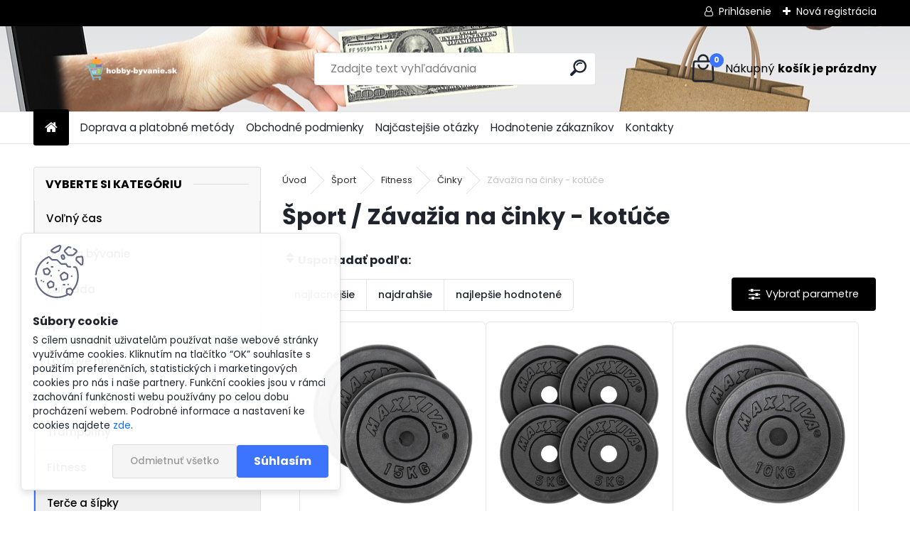

--- FILE ---
content_type: text/html; charset=utf-8
request_url: https://www.hobby-byvanie.sk/Zavazia-na-cinky-kotuce-c1128_7381_4.htm
body_size: 20379
content:


        <!DOCTYPE html>
    <html xmlns:og="http://ogp.me/ns#" xmlns:fb="http://www.facebook.com/2008/fbml" lang="sk" class="tmpl__uranium">
      <head>
          <script>
              window.cookie_preferences = getCookieSettings('cookie_preferences');
              window.cookie_statistics = getCookieSettings('cookie_statistics');
              window.cookie_marketing = getCookieSettings('cookie_marketing');

              function getCookieSettings(cookie_name) {
                  if (document.cookie.length > 0)
                  {
                      cookie_start = document.cookie.indexOf(cookie_name + "=");
                      if (cookie_start != -1)
                      {
                          cookie_start = cookie_start + cookie_name.length + 1;
                          cookie_end = document.cookie.indexOf(";", cookie_start);
                          if (cookie_end == -1)
                          {
                              cookie_end = document.cookie.length;
                          }
                          return unescape(document.cookie.substring(cookie_start, cookie_end));
                      }
                  }
                  return false;
              }
          </script>
                <title>Šport | Hobby-byvanie.sk</title>
        <script type="text/javascript">var action_unavailable='action_unavailable';var id_language = 'sk';var id_country_code = 'SK';var language_code = 'sk-SK';var path_request = '/request.php';var type_request = 'POST';var cache_break = "2518"; var enable_console_debug = false; var enable_logging_errors = false;var administration_id_language = 'sk';var administration_id_country_code = 'SK';</script>          <script type="text/javascript" src="//ajax.googleapis.com/ajax/libs/jquery/1.8.3/jquery.min.js"></script>
          <script type="text/javascript" src="//code.jquery.com/ui/1.12.1/jquery-ui.min.js" ></script>
                  <script src="/wa_script/js/jquery.hoverIntent.minified.js?_=2025-01-22-11-52" type="text/javascript"></script>
        <script type="text/javascript" src="/admin/jscripts/jquery.qtip.min.js?_=2025-01-22-11-52"></script>
                  <script src="/wa_script/js/jquery.selectBoxIt.min.js?_=2025-01-22-11-52" type="text/javascript"></script>
                  <script src="/wa_script/js/bs_overlay.js?_=2025-01-22-11-52" type="text/javascript"></script>
        <script src="/wa_script/js/bs_design.js?_=2025-01-22-11-52" type="text/javascript"></script>
        <script src="/admin/jscripts/wa_translation.js?_=2025-01-22-11-52" type="text/javascript"></script>
        <link rel="stylesheet" type="text/css" href="/css/jquery.selectBoxIt.wa_script.css?_=2025-01-22-11-52" media="screen, projection">
        <link rel="stylesheet" type="text/css" href="/css/jquery.qtip.lupa.css?_=2025-01-22-11-52">
        
                  <script src="/wa_script/js/jquery.colorbox-min.js?_=2025-01-22-11-52" type="text/javascript"></script>
          <link rel="stylesheet" type="text/css" href="/css/colorbox.css?_=2025-01-22-11-52">
          <script type="text/javascript">
            jQuery(document).ready(function() {
              (function() {
                function createGalleries(rel) {
                  var regex = new RegExp(rel + "\\[(\\d+)]"),
                      m, group = "g_" + rel, groupN;
                  $("a[rel*=" + rel + "]").each(function() {
                    m = regex.exec(this.getAttribute("rel"));
                    if(m) {
                      groupN = group + m[1];
                    } else {
                      groupN = group;
                    }
                    $(this).colorbox({
                      rel: groupN,
                      slideshow:false,
                       maxWidth: "85%",
                       maxHeight: "85%",
                       returnFocus: false
                    });
                  });
                }
                createGalleries("lytebox");
                createGalleries("lyteshow");
              })();
            });</script>
          <script type="text/javascript">
      function init_products_hovers()
      {
        jQuery(".product").hoverIntent({
          over: function(){
            jQuery(this).find(".icons_width_hack").animate({width: "130px"}, 300, function(){});
          } ,
          out: function(){
            jQuery(this).find(".icons_width_hack").animate({width: "10px"}, 300, function(){});
          },
          interval: 40
        });
      }
      jQuery(document).ready(function(){

        jQuery(".param select, .sorting select").selectBoxIt();

        jQuery(".productFooter").click(function()
        {
          var $product_detail_link = jQuery(this).parent().find("a:first");

          if($product_detail_link.length && $product_detail_link.attr("href"))
          {
            window.location.href = $product_detail_link.attr("href");
          }
        });
        init_products_hovers();
        
        ebar_details_visibility = {};
        ebar_details_visibility["user"] = false;
        ebar_details_visibility["basket"] = false;

        ebar_details_timer = {};
        ebar_details_timer["user"] = setTimeout(function(){},100);
        ebar_details_timer["basket"] = setTimeout(function(){},100);

        function ebar_set_show($caller)
        {
          var $box_name = $($caller).attr("id").split("_")[0];

          ebar_details_visibility["user"] = false;
          ebar_details_visibility["basket"] = false;

          ebar_details_visibility[$box_name] = true;

          resolve_ebar_set_visibility("user");
          resolve_ebar_set_visibility("basket");
        }

        function ebar_set_hide($caller)
        {
          var $box_name = $($caller).attr("id").split("_")[0];

          ebar_details_visibility[$box_name] = false;

          clearTimeout(ebar_details_timer[$box_name]);
          ebar_details_timer[$box_name] = setTimeout(function(){resolve_ebar_set_visibility($box_name);},300);
        }

        function resolve_ebar_set_visibility($box_name)
        {
          if(   ebar_details_visibility[$box_name]
             && jQuery("#"+$box_name+"_detail").is(":hidden"))
          {
            jQuery("#"+$box_name+"_detail").slideDown(300);
          }
          else if(   !ebar_details_visibility[$box_name]
                  && jQuery("#"+$box_name+"_detail").not(":hidden"))
          {
            jQuery("#"+$box_name+"_detail").slideUp(0, function() {
              $(this).css({overflow: ""});
            });
          }
        }

        
        jQuery("#user_icon").hoverIntent({
          over: function(){
            ebar_set_show(this);
            jQuery("#ebar_right_content .img_cart, #basket_icon").qtip("hide");
          } ,
          out: function(){
            ebar_set_hide(this);
          },
          interval: 40
        });
        
        jQuery("#user_icon").click(function(e)
        {
          if(jQuery(e.target).attr("id") == "user_icon")
          {
            window.location.href = "https://www.hobby-byvanie.sk/obchod/e-login/";
          }
        });

        jQuery("#basket_icon").click(function(e)
        {
          if(jQuery(e.target).attr("id") == "basket_icon")
          {
            window.location.href = "https://www.hobby-byvanie.sk/obchod/e-basket/";
          }
        });
      BS.Basket.$default_top_basket = false;
      });
    </script>        <meta http-equiv="Content-language" content="sk">
        <meta http-equiv="Content-Type" content="text/html; charset=utf-8">
        <meta name="language" content="slovak">
        <meta name="keywords" content="šport">
        <meta name="description" content="Uľahčite si nákupy a jazdenie po obchodoch a nakúpte všetko na jednom mieste. V našom e-shope zoženiete potreby a vybavenie pre šport za veľmi">
        <meta name="revisit-after" content="1 Days">
        <meta name="distribution" content="global">
        <meta name="expires" content="never">
                  <meta name="expires" content="never">
                    <link rel="canonical" href="https://www.hobby-byvanie.sk/Zavazia-na-cinky-kotuce-c1128_7381_4.htm"/>
          <meta property="og:image" content="http://www.hobby-byvanie.sk/fotky38394/design_setup/images/custom_image_logo.png" />
<meta property="og:image:secure_url" content="https://www.hobby-byvanie.sk/fotky38394/design_setup/images/custom_image_logo.png" />
<meta property="og:image:type" content="image/jpeg" />

<meta name="google-site-verification" content="Jo45tvYhMUZVeqwJGspgKew0iWArSTJnRXrEQ76x3cY"/>            <meta name="robots" content="index, follow">
                      <link href="//www.hobby-byvanie.sk/fotky38394/faviconaa.ico" rel="icon" type="image/x-icon">
          <link rel="shortcut icon" type="image/x-icon" href="//www.hobby-byvanie.sk/fotky38394/faviconaa.ico">
                  <link rel="stylesheet" type="text/css" href="/css/lang_dependent_css/lang_sk.css?_=2025-01-22-11-52" media="screen, projection">
                <link rel='stylesheet' type='text/css' href='/wa_script/js/styles.css?_=2025-01-22-11-52'>
        <script language='javascript' type='text/javascript' src='/wa_script/js/javascripts.js?_=2025-01-22-11-52'></script>
        <script language='javascript' type='text/javascript' src='/wa_script/js/check_tel.js?_=2025-01-22-11-52'></script>
          <script src="/assets/javascripts/buy_button.js?_=2025-01-22-11-52"></script>
            <script type="text/javascript" src="/wa_script/js/bs_user.js?_=2025-01-22-11-52"></script>
        <script type="text/javascript" src="/wa_script/js/bs_fce.js?_=2025-01-22-11-52"></script>
        <script type="text/javascript" src="/wa_script/js/bs_fixed_bar.js?_=2025-01-22-11-52"></script>
        <script type="text/javascript" src="/bohemiasoft/js/bs.js?_=2025-01-22-11-52"></script>
        <script src="/wa_script/js/jquery.number.min.js?_=2025-01-22-11-52" type="text/javascript"></script>
        <script type="text/javascript">
            BS.User.id = 38394;
            BS.User.domain = "obchod";
            BS.User.is_responsive_layout = true;
            BS.User.max_search_query_length = 50;
            BS.User.max_autocomplete_words_count = 5;

            WA.Translation._autocompleter_ambiguous_query = ' Hľadaný výraz je pre našeptávač príliš všeobecný. Zadajte prosím ďalšie znaky, slová alebo pokračujte odoslaním formulára pre vyhľadávanie.';
            WA.Translation._autocompleter_no_results_found = ' Neboli nájdené žiadne produkty ani kategórie.';
            WA.Translation._error = " Chyba";
            WA.Translation._success = " Úspech";
            WA.Translation._warning = " Upozornenie";
            WA.Translation._multiples_inc_notify = '<p class="multiples-warning"><strong>Tento produkt je možné objednať iba v násobkoch #inc#. </strong><br><small>Vami zadaný počet kusov bol navýšený podľa tohto násobku.</small></p>';
            WA.Translation._shipping_change_selected = " Zmeniť...";
            WA.Translation._shipping_deliver_to_address = "_shipping_deliver_to_address";

            BS.Design.template = {
              name: "uranium",
              is_selected: function(name) {
                if(Array.isArray(name)) {
                  return name.indexOf(this.name) > -1;
                } else {
                  return name === this.name;
                }
              }
            };
            BS.Design.isLayout3 = true;
            BS.Design.templates = {
              TEMPLATE_ARGON: "argon",TEMPLATE_NEON: "neon",TEMPLATE_CARBON: "carbon",TEMPLATE_XENON: "xenon",TEMPLATE_AURUM: "aurum",TEMPLATE_CUPRUM: "cuprum",TEMPLATE_ERBIUM: "erbium",TEMPLATE_CADMIUM: "cadmium",TEMPLATE_BARIUM: "barium",TEMPLATE_CHROMIUM: "chromium",TEMPLATE_SILICIUM: "silicium",TEMPLATE_IRIDIUM: "iridium",TEMPLATE_INDIUM: "indium",TEMPLATE_OXYGEN: "oxygen",TEMPLATE_HELIUM: "helium",TEMPLATE_FLUOR: "fluor",TEMPLATE_FERRUM: "ferrum",TEMPLATE_TERBIUM: "terbium",TEMPLATE_URANIUM: "uranium",TEMPLATE_ZINCUM: "zincum",TEMPLATE_CERIUM: "cerium",TEMPLATE_KRYPTON: "krypton",TEMPLATE_THORIUM: "thorium",TEMPLATE_ETHERUM: "etherum",TEMPLATE_KRYPTONIT: "kryptonit",TEMPLATE_TITANIUM: "titanium",TEMPLATE_PLATINUM: "platinum"            };
        </script>
                  <script src="/js/progress_button/modernizr.custom.js"></script>
                      <link rel="stylesheet" type="text/css" href="/bower_components/owl.carousel/dist/assets/owl.carousel.min.css" />
            <link rel="stylesheet" type="text/css" href="/bower_components/owl.carousel/dist/assets/owl.theme.default.min.css" />
            <script src="/bower_components/owl.carousel/dist/owl.carousel.min.js"></script>
                      <link rel="stylesheet" type="text/css" href="/bower_components/priority-nav/dist/priority-nav-core.css" />
            <script src="/bower_components/priority-nav/dist/priority-nav.js"></script>
                      <link rel="stylesheet" type="text/css" href="//static.bohemiasoft.com/jave/style.css?_=2025-01-22-11-52" media="screen">
                    <link rel="stylesheet" type="text/css" href="/css/font-awesome.4.7.0.min.css" media="screen">
          <link rel="stylesheet" type="text/css" href="/sablony/nove/uranium/uraniumred/css/product_var3.css?_=2025-01-22-11-52" media="screen">
          <style>
    :root {
        --primary: #3d74ff;
        --primary-dark: #00d92f;
        --secondary: #F8F8F8;
        --secondary-v2: #2D2D2D;
        --element-color: #1f242d;
        --stars: #ffcf15;
        --sale: #c91e1e;
        
        --empty-basket-text: " Košík je prázdny";
        --full-shopping-basket-text: "nákupný košík";
        --choose-delivery-method-text: "Výber spôsobu doručenia";
        --choose-payment-method-text: "Výber spôsobu platby";
        --free-price-text: "Zadarmo";
        --continue-without-login-text: "Pokračovanie bez prihlásenia";
        --summary-order-text: "Súhrn vašej objednávky";
        --cart-contents-text: "Váš košík";
        --in-login-text: "Prihlásenie";
        --in-registration-text: "Nová registrácia";
        --in-forgotten-pass-text: "";
        --price-list-filter-text: "Cenník";
        --search-see-everything-text: "Vidieť všetko";
        --discount-code-text: "Mám zľavový kód";
        --searched-cats-text: "Vyhľadávané kategórie";
        --back-to-eshop-text: "Späť do e-shopu";
        --to-category-menu-text: "Do kategórie";
        --back-menu-text: "Späť";
        --pagination-next-text: "Ďalšie";
        --pagination-previous-text: "Predchádzajúci";
        --cookies-files-text: "Súbory cookie";
        --newsletter-button-text: "Odoberať";
        --newsletter-be-up-to-date-text: "Buďte v obraze";
        --specify-params-text: "Vybrať parametre";
        --article-tags-text: "Tagy článku";
        --watch-product-text: "Sledovať produkt";
        --notfull-shopping-text: "Nákupný";
        --notfull-basket-is-empty-text: "košík je prázdny";
        --whole-blog-article-text: "Celý článok";
        --all-parameters-text: "Všetky parametre";
        --without-var-text: "cena bez DPH";
        --green: "#18c566";
        --primary-light: "#F2FCF8";
        --basket-content-text: " Obsah košíka";
        --products-in-cat-text: " Produkty v kategórii";
        --recalculate--text: "Prepočítať";
        
    }
</style>
          <link rel="stylesheet"
                type="text/css"
                id="tpl-editor-stylesheet"
                href="/sablony/nove/uranium/uraniumred/css/colors.css?_=2025-01-22-11-52"
                media="screen">

          <meta name="viewport" content="width=device-width, initial-scale=1.0">
          <link rel="stylesheet" 
                   type="text/css" 
                   href="https://static.bohemiasoft.com/custom-css/uranium.css?_1769061112" 
                   media="screen"><style type="text/css">
               <!--#site_logo{
                  width: 275px;
                  height: 100px;
                  background-image: url('/fotky38394/design_setup/images/custom_image_logo.png?cache_time=1648722353');
                  background-repeat: no-repeat;
                  
                }html body .myheader { 
          background-image: url('/fotky38394/design_setup/images/custom_image_centerpage.jpg?cache_time=1648722353');
          border: black;
          background-repeat: no-repeat;
          background-position: 20% 46%;
          
        }#page_background{
                  
                  background-repeat: repeat;
                  background-position: 0px 0px;
                  background-color: transparent;
                }.bgLupa{
                  padding: 0;
                  border: none;
                }

 :root { 
 }
-->
                </style>          <link rel="stylesheet" type="text/css" href="/fotky38394/design_setup/css/user_defined.css?_=1479995807" media="screen, projection">
                    <script type="text/javascript" src="/admin/jscripts/wa_dialogs.js?_=2025-01-22-11-52"></script>
            <script>
      $(document).ready(function() {
        if (getCookie('show_cookie_message' + '_38394_sk') != 'no') {
          if($('#cookies-agreement').attr('data-location') === '0')
          {
            $('.cookies-wrapper').css("top", "0px");
          }
          else
          {
            $('.cookies-wrapper').css("bottom", "0px");
          }
          $('.cookies-wrapper').show();
        }

        $('#cookies-notify__close').click(function() {
          setCookie('show_cookie_message' + '_38394_sk', 'no');
          $('#cookies-agreement').slideUp();
          $("#masterpage").attr("style", "");
          setCookie('cookie_preferences', 'true');
          setCookie('cookie_statistics', 'true');
          setCookie('cookie_marketing', 'true');
          window.cookie_preferences = true;
          window.cookie_statistics = true;
          window.cookie_marketing = true;
          if(typeof gtag === 'function') {
              gtag('consent', 'update', {
                  'ad_storage': 'granted',
                  'analytics_storage': 'granted',
                  'ad_user_data': 'granted',
                  'ad_personalization': 'granted'
              });
          }
         return false;
        });

        $("#cookies-notify__disagree").click(function(){
            save_preferences();
        });

        $('#cookies-notify__preferences-button-close').click(function(){
            var cookies_notify_preferences = $("#cookies-notify-checkbox__preferences").is(':checked');
            var cookies_notify_statistics = $("#cookies-notify-checkbox__statistics").is(':checked');
            var cookies_notify_marketing = $("#cookies-notify-checkbox__marketing").is(':checked');
            save_preferences(cookies_notify_preferences, cookies_notify_statistics, cookies_notify_marketing);
        });

        function save_preferences(preferences = false, statistics = false, marketing = false)
        {
            setCookie('show_cookie_message' + '_38394_sk', 'no');
            $('#cookies-agreement').slideUp();
            $("#masterpage").attr("style", "");
            setCookie('cookie_preferences', preferences);
            setCookie('cookie_statistics', statistics);
            setCookie('cookie_marketing', marketing);
            window.cookie_preferences = preferences;
            window.cookie_statistics = statistics;
            window.cookie_marketing = marketing;
            if(marketing && typeof gtag === 'function')
            {
                gtag('consent', 'update', {
                    'ad_storage': 'granted'
                });
            }
            if(statistics && typeof gtag === 'function')
            {
                gtag('consent', 'update', {
                    'analytics_storage': 'granted',
                    'ad_user_data': 'granted',
                    'ad_personalization': 'granted',
                });
            }
            if(marketing === false && BS && BS.seznamIdentity) {
                BS.seznamIdentity.clearIdentity();
            }
        }

        /**
         * @param {String} cookie_name
         * @returns {String}
         */
        function getCookie(cookie_name) {
          if (document.cookie.length > 0)
          {
            cookie_start = document.cookie.indexOf(cookie_name + "=");
            if (cookie_start != -1)
            {
              cookie_start = cookie_start + cookie_name.length + 1;
              cookie_end = document.cookie.indexOf(";", cookie_start);
              if (cookie_end == -1)
              {
                cookie_end = document.cookie.length;
              }
              return unescape(document.cookie.substring(cookie_start, cookie_end));
            }
          }
          return "";
        }
        
        /**
         * @param {String} cookie_name
         * @param {String} value
         */
        function setCookie(cookie_name, value) {
          var time = new Date();
          time.setTime(time.getTime() + 365*24*60*60*1000); // + 1 rok
          var expires = "expires="+time.toUTCString();
          document.cookie = cookie_name + "=" + escape(value) + "; " + expires + "; path=/";
        }
      });
    </script>
    <script async src="https://www.googletagmanager.com/gtag/js?id=UA-88691359-1"></script><script>
window.dataLayer = window.dataLayer || [];
function gtag(){dataLayer.push(arguments);}
gtag('js', new Date());
</script>        <script type="text/javascript" src="/wa_script/js/search_autocompleter.js?_=2025-01-22-11-52"></script>
              <script>
              WA.Translation._complete_specification = "Kompletné špecifikácie";
              WA.Translation._dont_have_acc = "Nemáte účet? ";
              WA.Translation._have_acc = "Máte už účet? ";
              WA.Translation._register_titanium = "Zaregistrovať sa";
              WA.Translation._login_titanium = "Prihlásiť";
              WA.Translation._placeholder_voucher = "Sem vložte kód";
          </script>
                <script src="/wa_script/js/template/uranium/script.js?_=2025-01-22-11-52"></script>
                    <link rel="stylesheet" type="text/css" href="/assets/vendor/magnific-popup/magnific-popup.css" />
      <script src="/assets/vendor/magnific-popup/jquery.magnific-popup.js"></script>
      <script type="text/javascript">
        BS.env = {
          decPoint: ",",
          basketFloatEnabled: false        };
      </script>
      <script type="text/javascript" src="/node_modules/select2/dist/js/select2.min.js"></script>
      <script type="text/javascript" src="/node_modules/maximize-select2-height/maximize-select2-height.min.js"></script>
      <script type="text/javascript">
        (function() {
          $.fn.select2.defaults.set("language", {
            noResults: function() {return " Žiadny záznam nebol nájdený"},
            inputTooShort: function(o) {
              var n = o.minimum - o.input.length;
              return "_input_too_short".replace("#N#", n);
            }
          });
          $.fn.select2.defaults.set("width", "100%")
        })();

      </script>
      <link type="text/css" rel="stylesheet" href="/node_modules/select2/dist/css/select2.min.css" />
      <script type="text/javascript" src="/wa_script/js/countdown_timer.js?_=2025-01-22-11-52"></script>
      <script type="text/javascript" src="/wa_script/js/app.js?_=2025-01-22-11-52"></script>
      <script type="text/javascript" src="/node_modules/jquery-validation/dist/jquery.validate.min.js"></script>

      
          </head>
          <script type="text/javascript">
        var fb_pixel = 'active';
      </script>
      <script type="text/javascript" src="/wa_script/js/fb_pixel_func.js"></script>
        <body class="lang-sk layout3 not-home page-category page-category-1128-7381 basket-empty slider_available template-slider-disabled vat-payer-y alternative-currency-n" >
        <a name="topweb"></a>
            <div id="cookies-agreement" class="cookies-wrapper" data-location="1"
         >
      <div class="cookies-notify-background"></div>
      <div class="cookies-notify" style="display:block!important;">
        <div class="cookies-notify__bar">
          <div class="cookies-notify__bar1">
            <div class="cookies-notify__text"
                                 >
                S cílem usnadnit uživatelům používat naše webové stránky využíváme cookies. Kliknutím na tlačítko “OK” souhlasíte s použitím preferenčních, statistických i marketingových cookies pro nás i naše partnery. Funkční cookies jsou v rámci zachování funkčnosti webu používány po celou dobu procházení webem. Podrobné informace a nastavení ke cookies najdete <span class="cookies-notify__detail_button">zde</span>.            </div>
            <div class="cookies-notify__button">
                <a href="#" id="cookies-notify__disagree" class="secondary-btn"
                   style="color: #000000;
                           background-color: #c8c8c8;
                           opacity: 1"
                >Odmietnuť všetko</a>
              <a href="#" id="cookies-notify__close"
                 style="color: #000000;
                        background-color: #c8c8c8;
                        opacity: 1"
                >Súhlasím</a>
            </div>
          </div>
                        <div class="cookies-notify__detail_box hidden"
                             >
                <div id="cookies-nofify__close_detail"> Zavrieť</div>
                <div>
                    <br />
                    <b> Čo sú cookies?</b><br />
                    <span> Cookies sú krátke textové informácie, ktoré sú uložené vo Vašom prehliadači. Tieto informácie bežne používajú všetky webové stránky a ich prechádzaním dochádza k ukladaniu cookies. Pomocou partnerských skriptov, ktoré môžu stránky používať (napríklad Google analytics</span><br /><br />
                    <b> Ako môžem nastaviť prácu webu s cookies?</b><br />
                    <span> Napriek tomu, že odporúčame povoliť používanie všetkých typov cookies, prácu webu s nimi môžete nastaviť podľa vlastných preferencií pomocou checkboxov zobrazených nižšie. Po odsúhlasení nastavenia práce s cookies môžete zmeniť svoje rozhodnutie zmazaním či editáciou cookies priamo v nastavení Vášho prehliadača. Podrobnejšie informácie k premazaniu cookies nájdete v Pomocníkovi Vášho prehliadača.</span>
                </div>
                <div class="cookies-notify__checkboxes"
                                    >
                    <div class="checkbox-custom checkbox-default cookies-notify__checkbox">
                        <input type="checkbox" id="cookies-notify-checkbox__functional" checked disabled />
                        <label for="cookies-notify-checkbox__functional" class="cookies-notify__checkbox_label"> Nutné</label>
                    </div>
                    <div class="checkbox-custom checkbox-default cookies-notify__checkbox">
                        <input type="checkbox" id="cookies-notify-checkbox__preferences" checked />
                        <label for="cookies-notify-checkbox__preferences" class="cookies-notify__checkbox_label"> Preferenčné</label>
                    </div>
                    <div class="checkbox-custom checkbox-default cookies-notify__checkbox">
                        <input type="checkbox" id="cookies-notify-checkbox__statistics" checked />
                        <label for="cookies-notify-checkbox__statistics" class="cookies-notify__checkbox_label"> Štatistické</label>
                    </div>
                    <div class="checkbox-custom checkbox-default cookies-notify__checkbox">
                        <input type="checkbox" id="cookies-notify-checkbox__marketing" checked />
                        <label for="cookies-notify-checkbox__marketing" class="cookies-notify__checkbox_label"> Marketingové</label>
                    </div>
                </div>
                <div id="cookies-notify__cookie_types">
                    <div class="cookies-notify__cookie_type cookie-active" data-type="functional">
                         Nutné (13)
                    </div>
                    <div class="cookies-notify__cookie_type" data-type="preferences">
                         Preferenčné (1)
                    </div>
                    <div class="cookies-notify__cookie_type" data-type="statistics">
                         Štatistické (15)
                    </div>
                    <div class="cookies-notify__cookie_type" data-type="marketing">
                         Marketingové (15)
                    </div>
                    <div class="cookies-notify__cookie_type" data-type="unclassified">
                         Neklasifikované (7)
                    </div>
                </div>
                <div id="cookies-notify__cookie_detail">
                    <div class="cookie-notify__cookie_description">
                        <span id="cookie-notify__description_functional" class="cookie_description_active"> Tieto informácie sú nevyhnutné k správnemu chodu webovej stránky ako napríklad vkladanie tovaru do košíka, uloženie vyplnených údajov alebo prihlásenie do zákazníckej sekcie.</span>
                        <span id="cookie-notify__description_preferences" class="hidden"> Tieto cookies umožnia prispôsobiť správanie alebo vzhľad stránky podľa Vašich potrieb, napríklad voľba jazyka.</span>
                        <span id="cookie-notify__description_statistics" class="hidden"> Vďaka týmto cookies môžu majitelia aj developeri webu viac porozumieť správaniu užívateľov a vyvijať stránku tak, aby bola čo najviac prozákaznícka. Teda aby ste čo najrýchlejšie našli hľadaný tovar alebo čo najľahšie dokončili jeho nákup.</span>
                        <span id="cookie-notify__description_marketing" class="hidden"> Tieto informácie umožnia personalizovať zobrazenie ponúk priamo pre Vás vďaka historickej skúsenosti prehliadania predchádzajúcich stránok a ponúk.</span>
                        <span id="cookie-notify__description_unclassified" class="hidden"> Tieto cookies zatiaľ neboli roztriedené do vlastnej kategórie.</span>
                    </div>
                    <style>
                        #cookies-notify__cookie_detail_table td
                        {
                            color: #ffffff                        }
                    </style>
                    <table class="table" id="cookies-notify__cookie_detail_table">
                        <thead>
                            <tr>
                                <th> Meno</th>
                                <th> Účel</th>
                                <th> Vypršanie</th>
                            </tr>
                        </thead>
                        <tbody>
                                                    <tr>
                                <td>show_cookie_message</td>
                                <td>Ukladá informácie o potrebe zobrazenia cookie lišty</td>
                                <td>1 rok</td>
                            </tr>
                                                        <tr>
                                <td>__zlcmid</td>
                                <td>Tento súbor cookie sa používa na uloženie identity návštevníka počas návštev a preferencie návštevníka deaktivovať našu funkciu živého chatu. </td>
                                <td>1 rok</td>
                            </tr>
                                                        <tr>
                                <td>__cfruid</td>
                                <td>Tento súbor cookie je súčasťou služieb poskytovaných spoločnosťou Cloudflare – vrátane vyrovnávania záťaže, doručovania obsahu webových stránok a poskytovania pripojenia DNS pre prevádzkovateľov webových stránok. </td>
                                <td>relácie</td>
                            </tr>
                                                        <tr>
                                <td>_auth</td>
                                <td>Zaisťuje bezpečnosť prehliadania návštevníkov tým, že zabraňuje falšovaniu požiadaviek medzi stránkami. Tento súbor cookie je nevyhnutný pre bezpečnosť webu a návštevníka. </td>
                                <td>1 rok</td>
                            </tr>
                                                        <tr>
                                <td>csrftoken</td>
                                <td>Pomáha predchádzať útokom Cross-Site Request Forgery (CSRF).</td>
                                <td>1 rok</td>
                            </tr>
                                                        <tr>
                                <td>PHPSESSID</td>
                                <td>Zachováva stav užívateľskej relácie naprieč požiadavkami na stránky. </td>
                                <td>relácie</td>
                            </tr>
                                                        <tr>
                                <td>rc::a</td>
                                <td>Tento súbor cookie sa používa na rozlíšenie medzi ľuďmi a robotmi. To je výhodné pre web, aby
vytvárať platné správy o používaní ich webových stránok. </td>
                                <td>persistentní</td>
                            </tr>
                                                        <tr>
                                <td>rc::c</td>
                                <td>Tento súbor cookie sa používa na rozlíšenie medzi ľuďmi a robotmi. </td>
                                <td>relácie</td>
                            </tr>
                                                        <tr>
                                <td>AWSALBCORS</td>
                                <td>Registruje, ktorý server-cluster obsluhuje návštevníka. To sa používa v kontexte s vyrovnávaním záťaže, aby sa optimalizovala užívateľská skúsenosť. </td>
                                <td>6 dnů</td>
                            </tr>
                                                        <tr>
                                <td>18plus_allow_access#</td>
                                <td>Ukladá informáciu o odsúhlasení okna 18+ pre web.</td>
                                <td>neznámy</td>
                            </tr>
                                                        <tr>
                                <td>18plus_cat#</td>
                                <td>Ukladá informáciu o odsúhlasení okna 18+ pre kategóriu.</td>
                                <td>neznámy</td>
                            </tr>
                                                        <tr>
                                <td>bs_slide_menu</td>
                                <td></td>
                                <td>neznámy</td>
                            </tr>
                                                        <tr>
                                <td>left_menu</td>
                                <td>Ukladá informáciu o spôsobe zobrazenia ľavého menu.</td>
                                <td>neznámy</td>
                            </tr>
                                                    </tbody>
                    </table>
                    <div class="cookies-notify__button">
                        <a href="#" id="cookies-notify__preferences-button-close"
                           style="color: #000000;
                                background-color: #c8c8c8;
                                opacity: 1">
                            Uložiť nastavenia                        </a>
                    </div>
                </div>
            </div>
                    </div>
      </div>
    </div>
    
  <div id="responsive_layout_large"></div><div id="page">      <div class="top-bar" id="topBar">
                  <div class="top-bar-login">
                          <span class="user-login"><a href="/obchod/e-login">Prihlásenie</a></span>
              <span class="user-register"><a href="/obchod/e-register">Nová registrácia</a></span>
                        </div>
                        </div>
          <script type="text/javascript">
      var responsive_articlemenu_name = ' Menu';
      var responsive_eshopmenu_name = ' E-shop';
    </script>
        <link rel="stylesheet" type="text/css" href="/css/masterslider.css?_=2025-01-22-11-52" media="screen, projection">
    <script type="text/javascript" src="/js/masterslider.min.js"></script>
    <div class="myheader">
            <!--[if IE 6]>
    <style>
    #main-menu ul ul{visibility:visible;}
    </style>
    <![endif]-->

    
    <div id="new_top_menu"><!-- TOPMENU -->
            <div id="new_template_row" class="">
                 <ul>
            <li class="eshop-menu-home">
              <a href="//www.hobby-byvanie.sk" class="top_parent_act" aria-label="Homepage">
                              </a>
            </li>
          </ul>
          
<ul><li class="eshop-menu-6 eshop-menu-order-1 eshop-menu-odd"><a href="/doprava-tovaru-a-platby"  class="top_parent">Doprava a platobné metódy</a>
</li></ul>
<ul><li class="eshop-menu-3 eshop-menu-order-2 eshop-menu-even"><a href="/obchodne-podmienky"  class="top_parent">Obchodné podmienky</a>
</li></ul>
<ul><li class="eshop-menu-8 eshop-menu-order-3 eshop-menu-odd"><a href="/najcastejsie-otazky-zakaznikov"  class="top_parent">Najčastejšie otázky</a>
</li></ul>
<ul><li class="eshop-menu-7 eshop-menu-order-4 eshop-menu-even"><a href="/hodnotenie-zakaznikov"  class="top_parent">Hodnotenie zákazníkov</a>
</li></ul>
<ul><li class="eshop-menu-5 eshop-menu-order-5 eshop-menu-odd"><a href="/kontakty"  class="top_parent">Kontakty</a>
</li></ul>      </div>
    </div><!-- END TOPMENU -->
            <div class="navigate_bar">
            <div class="logo-wrapper">
            <a id="site_logo" href="//www.hobby-byvanie.sk" class="mylogo" aria-label="Logo"></a>
    </div>
                <div id="search">
      <form name="search" id="searchForm" action="/search-engine.htm" method="GET" enctype="multipart/form-data">
        <label for="q" class="title_left2"> Hľadanie</label>
        <p>
          <input name="slovo" type="text" class="inputBox" id="q" placeholder=" Zadajte text vyhľadávania" maxlength="50">
          
          <input type="hidden" id="source_service" value="www.webareal.sk">
        </p>
        <div class="wrapper_search_submit">
          <input type="submit" class="search_submit" aria-label="search" name="search_submit" value="">
        </div>
        <div id="search_setup_area">
          <input id="hledatjak2" checked="checked" type="radio" name="hledatjak" value="2">
          <label for="hledatjak2">Hľadať v tovare</label>
          <br />
          <input id="hledatjak1"  type="radio" name="hledatjak" value="1">
          <label for="hledatjak1">Hľadať v článkoch</label>
                    <script type="text/javascript">
            function resolve_search_mode_visibility()
            {
              if (jQuery('form[name=search] input').is(':focus'))
              {
                if (jQuery('#search_setup_area').is(':hidden'))
                {
                  jQuery('#search_setup_area').slideDown(400);
                }
              }
              else
              {
                if (jQuery('#search_setup_area').not(':hidden'))
                {
                  jQuery('#search_setup_area').slideUp(400);
                }
              }
            }

            $('form[name=search] input').click(function() {
              this.focus();
            });

            jQuery('form[name=search] input')
                .focus(function() {
                  resolve_search_mode_visibility();
                })
                .blur(function() {
                  setTimeout(function() {
                    resolve_search_mode_visibility();
                  }, 1000);
                });

          </script>
                  </div>
      </form>
    </div>
            
  <div id="ebar" class="" >        <div id="basket_icon" >
            <div id="basket_detail">
                <div id="basket_arrow_tag"></div>
                <div id="basket_content_tag">
                    <a id="quantity_tag" href="/obchod/e-basket" rel="nofollow" class="elink"><span class="quantity_count">0</span>
                    <span class="basket_empty"> Váš nákupný košík <span class="bold">je prázdny</span></span></a>                </div>
            </div>
        </div>
                </div>      </div>
          </div>
    <div id="page_background">      <div class="hack-box"><!-- HACK MIN WIDTH FOR IE 5, 5.5, 6  -->
                  <div id="masterpage" style="margin-bottom:95px;"><!-- MASTER PAGE -->
              <div id="header">          </div><!-- END HEADER -->
                    <div id="aroundpage"><!-- AROUND PAGE -->
            <div class="extra-menu-wrapper">
      <!-- LEFT BOX -->
      <div id="left-box">
              <div class="menu-typ-1" id="left_eshop">
                <p class="title_left_eshop">Vyberte si kategóriu</p>
          
        <div id="inleft_eshop">
          <div class="leftmenu2">
                <ul class="root-eshop-menu">
            <li class="new-tmpl-home-button">
        <a href="//www.hobby-byvanie.sk">
          <i class="fa fa-home" aria-hidden="true"></i>
        </a>
      </li>
              <li class="leftmenuDef category-menu-1124 category-menu-order-1 category-menu-odd remove_point">
          <a href="/volny-cas">Voľný čas</a>        </li>

                <li class="leftmenuDef category-menu-1125 category-menu-order-2 category-menu-even remove_point">
          <a href="/dom-a-byvanie">Dom a bývanie</a>        </li>

                <li class="leftmenuDef category-menu-1126 category-menu-order-3 category-menu-odd remove_point">
          <a href="/zahrada">Záhrada</a>        </li>

                <li class="leftmenuDef category-menu-1128 category-menu-order-4 category-menu-even remove_point">
          <a href="/sport">Šport</a>        </li>

            <ul class="eshop-submenu level-2">
            <li class="new-tmpl-home-button">
        <a href="//">
          <i class="fa fa-home" aria-hidden="true"></i>
        </a>
      </li>
              <li class="leftmenu2sub category-submenu-1286 masonry_item remove_point">
          <a href="/loptove-hry">Loptové hry</a>        </li>

                <li class="leftmenu2sub category-submenu-1301 masonry_item remove_point">
          <a href="/cyklistika">Cyklistika</a>        </li>

                <li class="leftmenu2sub category-submenu-1305 masonry_item remove_point">
          <a href="/trampoliny">Trampolíny  </a>        </li>

                <li class="leftmenu2sub category-submenu-1309 masonry_item remove_point">
          <a href="/fitness">Fitness</a>        </li>

                <li class="leftmenu2sub category-submenu-1433 masonry_item remove_point">
          <a href="/terce-sipky">Terče a šípky</a>        </li>

                <li class="leftmenu2sub category-submenu-1438 masonry_item remove_point">
          <a href="/camping-a-turistika">Camping, turistika</a>        </li>

                <li class="leftmenu2sub category-submenu-4028 masonry_item remove_point">
          <a href="/Vodne-sporty-c1128_4028_2.htm">Vodné športy</a>        </li>

                <li class="leftmenu2sub category-submenu-4189 masonry_item remove_point">
          <a href="/Raketove-sporty-c1128_4189_2.htm">Raketové športy</a>        </li>

                <li class="leftmenu2sub category-submenu-4860 masonry_item remove_point">
          <a href="/Box-c1128_4860_2.htm">Box </a>        </li>

                <li class="leftmenu2sub category-submenu-9874 masonry_item remove_point">
          <a href="/Detske-hojdacky-c1128_9874_2.htm">Detské hojdačky</a>        </li>

            </ul>
      <style>
        #left-box .remove_point a::before
        {
          display: none;
        }
      </style>
            <li class="leftmenuDef category-menu-1130 category-menu-order-5 category-menu-odd remove_point">
          <a href="/vypredajovy-tovar">Odporúčame</a>        </li>

                <li class="leftmenuDef category-menu-1132 category-menu-order-6 category-menu-even remove_point">
          <a href="/darceky-a-hracky">Darčeky a hračky</a>        </li>

                <li class="leftmenuDef category-menu-1535 category-menu-order-7 category-menu-odd remove_point">
          <a href="/Sezonne-zlavy-c1535_0_1.htm">Sezónne zľavy</a>        </li>

                <li class="leftmenuDef category-menu-1540 category-menu-order-8 category-menu-even remove_point">
          <a href="/Vypredaj-c1540_0_1.htm">Výpredaj</a>        </li>

                <li class="leftmenuDef category-menu-1546 category-menu-order-9 category-menu-odd remove_point">
          <a href="/Darceky-pre-vsetkych-c1546_0_1.htm">Darčeky pre všetkých</a>        </li>

                <li class="leftmenuDef category-menu-1550 category-menu-order-10 category-menu-even remove_point">
          <a href="/TOP-ponuky-c1550_0_1.htm">TOP ponuky</a>        </li>

                <li class="leftmenuDef category-menu-1551 category-menu-order-11 category-menu-odd remove_point">
          <a href="/Vianoce-2025-c1551_0_1.htm">Vianoce 2025</a>        </li>

                <li class="leftmenuDef category-menu-1555 category-menu-order-12 category-menu-even remove_point">
          <a href="/Detsky-svet-c1555_0_1.htm">Detský svet</a>        </li>

                <li class="leftmenuDef category-menu-1518 category-menu-order-13 category-menu-odd remove_point">
          <a href="/darceky-a-dekoracie">Darčeky a dekorácie</a>        </li>

            </ul>
      <style>
        #left-box .remove_point a::before
        {
          display: none;
        }
      </style>
              </div>
        </div>

        
        <div id="footleft1">
                  </div>

            </div>
                <div id="left-filtration-box">
          <div id="left-filtration-container">
                  </div>
          </div>
            <div id="left3">
      <div id="inleft3_top"></div>
      <div id="inleft3">
        <p><img style="display: block; margin-left: auto; margin-right: auto;" src="/fotky38394/FotorCreated.jpg" alt="Výhody nákupu" width="280" height="157" /></p>              </div>
      <div id="inleft3_foot"></div>
    </div>
          </div><!-- END LEFT BOX -->
            <div id="right-box"><!-- RIGHT BOX2 -->
        <!-- xxxx badRight xxxx -->    <div class="news-box"><!-- NEWS BOX -->
      <p class="news-box-title">Rady a tipy</p>
      <div class="in-news-box "><!-- in the news -->
        <span class="news-title"><a href="/ako-si-vybrat-spravnu-kancelarsku-stolicku"><img src="/sablony/nove/uranium/uraniumred/images/arr3.png" alt="arr3">Ako si vybrať správnu kancelársku stoličku?</a></span><span class="news-content">Ak máte často bolesť chrbta z sedavého zamestnania, môže to byť jeden z dôvodov zlého sedenia. Buď... </span><span class="news-title"><a href="/ako-na-udrzbu-zahradneho-nabytku"><img src="/sablony/nove/uranium/uraniumred/images/arr3.png" alt="arr3">Záhradný nábytok stále ako nový. Ako sa o neho starať?</a></span><span class="news-content">Drevený záhradný nábytok sa krásne vyníma v pergole, záhradnom altánku aj na terase. Musíte mu ale... </span><span class="news-title"><a href="/ako-vybrat-zahradny-nabytok"><img src="/sablony/nove/uranium/uraniumred/images/arr3.png" alt="arr3">Všetko, čo patrí k výberu záhradného nábytku</a></span><span class="news-content">Čo očakávate od svojho nového záhradného nábytku? Väčšina odpovie, že chce, aby bol odolný, pekný,... </span>      </div><!-- end in the news -->
          </div><!-- END NEWS -->
    <div id="news-foot"></div><!-- foot NEWS -->
    <div class="break"></div>
    		<script>
		  gtag('event', 'view_item_list', {
			item_list_id: 'box_action',
			item_list_name: '',
			items: [{"item_id":95790,"item_name":"IREDA K\u00fape\u013e\u0148ov\u00e9 zrkadlo s LED osvetlen\u00edm, okr\u00fahle, 70 cm","price":145.79}]		  });
		</script>
		    <div class="action-box zbozi-akce intag_box action-box-deals"><!-- ACTION -->
      <p class="action-box-title">Tovar v akcii</p>
      <div class="in-action-box "><!-- in the action -->
                    <div class="product3"
                 onmouseover="this.classList.add('product3Act');"
                 onmouseout="this.classList.remove('product3Act');"
                 data-name="IREDA Kúpeľňové zrkadlo s LED osvetlením, okrúhle, 70 cm"
                 data-id="95790"
                 ><!-- PRODUCT BOX 3 -->
                            <div class="product3ImageBox">
                                <a href="/IREDA-Kupelnove-zrkadlo-s-LED-osvetlenim-okruhle-70-cm-d95790.htm"
                   data-location="box_action"
                   data-id="95790"
                   data-variant-id="0"
                   class="product-box-link"
                >
                  <img src="https://images.kokiska.cz/p/45/95790/1693912834-232832-big.jpg"  alt="IREDA Kúpeľňové zrkadlo s LED osvetlením, okrúhle, 70 cm" border="0" title="IREDA Kúpeľňové zrkadlo s LED osvetlením, okrúhle, 70 cm" height="80">
                </a>

              </div>
                              <div class="product3Title">
                  <div class="product3TitleContent">
                    <a href="/IREDA-Kupelnove-zrkadlo-s-LED-osvetlenim-okruhle-70-cm-d95790.htm"
                       title=""
                       data-location="box_action"
                       data-id="95790"
                       data-variant-id="0"
                       class="product-box-link"
                    >IREDA Kúpeľňové zrkadlo s LED osvetlením, okrúhle, 70 cm</a>
                  </div>
                                      <p class="product3Subtitle"><span></span></p>
                                        <p class="product3NumberList"><span>DF95790</span></p>
                                    </div>
                            <div class="clear"></div>
              <div class="product3PriceBox">
                                                <div class="product3Price">
                  <span class="our_price_text">naša cena</span> <span class="product_price_text">145,79&nbsp;EUR</span>                </div>
                                  <form method="post" action="/buy-product.htm?pid=95790">
                          <div class="input-spinner-group" data-input-spinner>
      <span class="input-spinner-btn btn-l"><button type="button" class="spin-dec">-</button></span>
      <input name="kusy"
             value="1" class="prKs quantity-input spin-input" maxlength="6" size="6" aria-label="kusy" data-product-info='{"count_type":0,"multiples":0}'>
      <span class="input-spinner-btn btn-r"><button type="button" class="spin-inc">+</button></span>
    </div>
                        <input type="submit"
                           class="buy_btn buy-button-action buy-button-action-2"
                           name=""
                           value="DO KOŠÍKA"
                           data-id="95790"
                           data-variant-id="0"
                                            >
                    <div class="clear"></div>
                  </form>
                                </div>
              <div class="clear"></div>
                                <div class="productFooter">
                    <div class="productFooterContent">
                          <div class="icons_width_hack">
                <div class="ico_act">
            akcia          </div>
                    <div class="ico_top">
            top produkt          </div>
              </div>
                        </div>
                                      </div>
                              </div><!--END PRODUCT BOX 3 -->
                  </div><!-- end in the action -->
    </div><!-- END ACTION -->
        <div id="action-foot"></div><!-- foot right box --><div class="break"></div>
          </div><!-- END RIGHT BOX -->
      </div>

            <hr class="hide">
                        <div id="centerpage"><!-- CENTER PAGE -->
              <div id="incenterpage"><!-- in the center -->
                  <script src="/wa_script/js/params.js?u=2025-01-22-11-52" type="text/javascript"></script>
  <script type="text/javascript">
      WA.Translation._h1_page = 'strana';
  </script>
  <script src="/wa_script/js/jquery.ui.touch-punch.min.js?u=4" type="text/javascript"></script>
      <div id="wherei"><!-- wherei -->
      <p>
        <a href="/">Úvod</a>
        <span class="arrow">&#187;</span>
                           <a href="/Sport-c1128_0_1.htm">Šport</a>
                           <span class="arrow">&#187;</span>
                             <a href="/Fitness-c1128_1309_2.htm">Fitness</a>
                             <span class="arrow">&#187;</span>
                             <a href="/Cinky-c1128_1315_3.htm">Činky</a>
                                               <span class="arrow">&#187;</span>
          <span class="active">Závažia na činky - kotúče</span></p>
            </p>
    </div><!-- END wherei -->
    <script type="application/ld+json">
    {
    "@context": "http://schema.org",
    "@type": "BreadcrumbList",
    "itemListElement": [
    {
        "@type": "ListItem",
        "position": 1,
        "item": {
            "@id": "https://www.hobby-byvanie.sk",
            "name": "Home"
        }
    },
     {
        "@type": "ListItem",
        "position": 2,
        "item": {
            "@id": "https://www.hobby-byvanie.sk/Sport-c1128_0_1.htm",
            "name": "Šport"
        }
},     {
        "@type": "ListItem",
        "position": 3,
        "item": {
            "@id": "https://www.hobby-byvanie.sk/Fitness-c1128_1309_2.htm",
            "name": "Fitness"
        }
},     {
        "@type": "ListItem",
        "position": 4,
        "item": {
            "@id": "https://www.hobby-byvanie.sk/Cinky-c1128_1315_3.htm",
            "name": "Činky"
        }
},     {
        "@type": "ListItem",
        "position": 5,
        "item": {
            "@id": "https://www.hobby-byvanie.sk/Zavazia-na-cinky-kotuce-c1128_7381_4.htm",
            "name": "Závažia na činky - kotúče"
        }
}]}
     </script>
        <h1 class="title_page def_color">Šport / Závažia na činky - kotúče</h1>
        <hr class="hide">
          <ul class="bookmark product_switcher"><!-- BOOKMARKS -->
                  <li class=""><a href="/Zavazia-na-cinky-kotuce-c1128_7381_4.htm?sort=0&display_as=row">Riadkové zobrazenie</a></li>
                </ul>
      <div class="under_bookm"></div>
          <div class="break"></div>
        <div id="centerpage_params_filter_area" class="param centerpage_params_filter_areas params_filter_areas params_part_hidden p-rolldown-outer">
              <div class="p-rolldown">
          <button type="button" class="p-close" title=" Zavrieť">×</button>
              <form method="POST" class="filtering_form" id="centerpage_filtering_form">
      <div id="centerpage_params_filter_header" class="centerpage_params_filter_headers">
                  <div id="centerpage_price_slider_box_area" class="centerpage_price_slider_box_areas">
            <div id="centerpage_price_slider_box" class="centerpage_price_slider_boxes" ></div>
          </div>
          <div id="centerpage_label_min_price">
            <input type="text" class="price min_price" name="min_price" value="5">
            <span class="currency_label">
              EUR            </span>
          </div>
          <input type="hidden" disabled="disabled" name="allowed_min_price" value="5">
          <input type="hidden" name="min_price_filter" value="0">
          <div id="centerpage_label_max_price">
            <input type="text" class="price max_price" name="max_price" value="186">
            <span class="currency_label">
              EUR            </span>
          </div>
                          <input type="hidden" disabled="disabled" name="allowed_max_price" value="186">
        <input type="hidden" name="max_price_filter" value="0">
      </div>
      <input type="hidden" name="show_centerpage_params_filter" value="0">
      <input type="hidden" name="selected_centerpage_param_filter" value="0">
              <input type="hidden" name="rolled_down" value="0" />
                  <div id="centerpage_variant_filters">
                    </div>
                <div id="centerpage_params_filter_selected" class="centerpage_params_filters_selected">
              </div>
      </form>
            </div>
          </div>
        <form id="products_params_form" style="display: none">
      <input type="hidden" name="request_uri" value="/Zavazia-na-cinky-kotuce-c1128_7381_4.htm" >
      <input type="hidden" name="source_service" value="webareal.sk" >
      <input type="hidden" disabled="disabled" name="new_url_activated" value="1" >
      <input type="hidden" name="action" value="Get_products" >
              <input type="hidden" name="pages[0]" value="obchod">
                <input type="hidden" name="pages[1]" value="eshop">
                <input type="hidden" name="pages[2]" value="1128-1-">
                <input type="hidden" name="pages[3]" value="7381-4-Zavazia-na-cinky-kotuce">
                <input type="hidden" name="pages[4]" value="0">
              <div id="hash_params_place"></div>
    </form>
    <a href="#products_place" id="products_place" style="display: none">&nbsp;</a>
    <script>update_products(true);</script>
        <div id="products_sorting_box" class="sorting products_sorting_boxes">
      <div id="products_sorting_table" class="products_sorting_tables">
        <div id="products_sorting_line" class="products_sorting_lines">
          <div class="sorting_label"> Usporiadať podľa:</div>
                  <a data-sorting="3"
           href="https://www.hobby-byvanie.sk?sort=3"
           rel="nofollow"
           class="sorting_item ">
              najlacnejšie        </a>
                <a data-sorting="4"
           href="https://www.hobby-byvanie.sk?sort=4"
           rel="nofollow"
           class="sorting_item ">
              najdrahšie        </a>
                  <a data-sorting="44"
             href="https://www.hobby-byvanie.sk?sort=44"
             rel="nofollow"
             class="sorting_item ">
               najlepšie hodnotené          </a>
                  </div>
                <div class="p-rolldown-toggle">
          <span>
                        <button type="button" class="p-rolldown-button" title=" Zobraziť parametre" id="specifyParameters">
              <i class="p-icon fa fa-sliders"></i>
            </button>
          </span>
        </div>
              </div>
    </div>
    <div class="products_wrap full">
            <div class="product_wraper container">    <div          class="product tab_img160 image_first one-preview-image"
         data-name="MAXXIVA Sada závažia 2 x 15 kg, liatina"
         data-id="81657"
        >
            <!-- PRODUCT BOX -->
      <div class="productBody">
                  <div class="img_box">
            <a href="/MAXXIVA-Sada-zavazia-2-x-15-kg-liatina-d81657.htm"
               data-id="81657"
               data-location="category_page"
               data-variant-id="0"
               class="product-box-link"
            >
              <img  alt="MAXXIVA Sada závažia 2 x 15 kg, liatina"
                 title="MAXXIVA Sada závažia 2 x 15 kg, liatina"
                 rel="81657"
                 src="https://images.kokiska.cz/p/1/81657/1625041937-911442-big.jpg"
                 class="">
                            <img src="/images/empty.gif" width="130" height="0" alt="empty"></a>
                      </div>
                      <div class="productTitle">
              <div class="productTitleContent">
                <a href="/MAXXIVA-Sada-zavazia-2-x-15-kg-liatina-d81657.htm"
                                       data-id="81657"
                   data-location="category_page"
                   data-variant-id="0"
                   class="product-box-link"
                >MAXXIVA Sada závažia 2 x 15 kg, liatina</a>
              </div>
                              <p class="productSubtitle"><span></span></p>
                                <p class="productNumberList"><span>D81657</span></p>
                            </div>
                    <div class="break"></div>
                        <div class="productPriceBox" >
                    <div class="productPriceSmall"><s></s></div><br>
          <div class="productPrice">
                        <span class="our_price_text">naša cena</span> <span class="product_price_text">123,39&nbsp;EUR</span>          </div><br>
                        <form method="post" action="/buy-product.htm?pid=81657">

                    <div class="input-spinner-group" data-input-spinner>
      <span class="input-spinner-btn btn-l"><button type="button" class="spin-dec">-</button></span>
      <input name="kusy"
             value="1" class="prKs quantity-input spin-input" maxlength="6" size="6" aria-label="kusy" data-product-info='{"count_type":null,"multiples":null}'>
      <span class="input-spinner-btn btn-r"><button type="button" class="spin-inc">+</button></span>
    </div>
                    <div class="break"></div>
                                  <input type="submit"
                         class="buy_btn buy-button-action buy-button-action-10"
                         name="" value="DO KOŠÍKA"
                         data-id="81657"
                         data-variant-id="0"
                  >
                                  <div class="clear"></div>
              </form>
                      </div>
        <div class="clear"></div>
      </div>
      <div class="productFooter">
        <div class="productFooterContent">
                    </div>
              </div>
          </div>
                <hr class="hide">
          <div          class="product tab_img160 image_first one-preview-image"
         data-name="MAXXIVA Sada závažia 4 x 5 kg, liatina"
         data-id="81658"
        >
            <!-- PRODUCT BOX -->
      <div class="productBody">
                  <div class="img_box">
            <a href="/MAXXIVA-Sada-zavazia-4-x-5-kg-liatina-d81658.htm"
               data-id="81658"
               data-location="category_page"
               data-variant-id="0"
               class="product-box-link"
            >
              <img  alt="MAXXIVA Sada závažia 4 x 5 kg, liatina"
                 title="MAXXIVA Sada závažia 4 x 5 kg, liatina"
                 rel="81658"
                 src="https://images.kokiska.cz/p/1/81658/1625042652-506179-big.jpg"
                 class="">
                            <img src="/images/empty.gif" width="130" height="0" alt="empty"></a>
                      </div>
                      <div class="productTitle">
              <div class="productTitleContent">
                <a href="/MAXXIVA-Sada-zavazia-4-x-5-kg-liatina-d81658.htm"
                                       data-id="81658"
                   data-location="category_page"
                   data-variant-id="0"
                   class="product-box-link"
                >MAXXIVA Sada závažia 4 x 5 kg, liatina</a>
              </div>
                              <p class="productSubtitle"><span></span></p>
                                <p class="productNumberList"><span>D81658</span></p>
                            </div>
                    <div class="break"></div>
                        <div class="productPriceBox" >
                    <div class="productPriceSmall"><s></s></div><br>
          <div class="productPrice">
                        <span class="our_price_text">naša cena</span> <span class="product_price_text">77,59&nbsp;EUR</span>          </div><br>
                        <form method="post" action="/buy-product.htm?pid=81658">

                    <div class="input-spinner-group" data-input-spinner>
      <span class="input-spinner-btn btn-l"><button type="button" class="spin-dec">-</button></span>
      <input name="kusy"
             value="1" class="prKs quantity-input spin-input" maxlength="6" size="6" aria-label="kusy" data-product-info='{"count_type":null,"multiples":null}'>
      <span class="input-spinner-btn btn-r"><button type="button" class="spin-inc">+</button></span>
    </div>
                    <div class="break"></div>
                                  <input type="submit"
                         class="buy_btn buy-button-action buy-button-action-10"
                         name="" value="DO KOŠÍKA"
                         data-id="81658"
                         data-variant-id="0"
                  >
                                  <div class="clear"></div>
              </form>
                      </div>
        <div class="clear"></div>
      </div>
      <div class="productFooter">
        <div class="productFooterContent">
                    </div>
              </div>
          </div>
                <hr class="hide">
          <div          class="product tab_img160 image_first one-preview-image"
         data-name="MAXXIVA Sada závažia 2 x 10 kg, liatina"
         data-id="81660"
        >
            <!-- PRODUCT BOX -->
      <div class="productBody">
                  <div class="img_box">
            <a href="/MAXXIVA-Sada-zavazia-2-x-10-kg-liatina-d81660.htm"
               data-id="81660"
               data-location="category_page"
               data-variant-id="0"
               class="product-box-link"
            >
              <img  alt="MAXXIVA Sada závažia 2 x 10 kg, liatina"
                 title="MAXXIVA Sada závažia 2 x 10 kg, liatina"
                 rel="81660"
                 src="https://images.kokiska.cz/p/1/81660/1625128300-288589-big.jpg"
                 class="">
                            <img src="/images/empty.gif" width="130" height="0" alt="empty"></a>
                      </div>
                      <div class="productTitle">
              <div class="productTitleContent">
                <a href="/MAXXIVA-Sada-zavazia-2-x-10-kg-liatina-d81660.htm"
                                       data-id="81660"
                   data-location="category_page"
                   data-variant-id="0"
                   class="product-box-link"
                >MAXXIVA Sada závažia 2 x 10 kg, liatina</a>
              </div>
                              <p class="productSubtitle"><span></span></p>
                                <p class="productNumberList"><span>D81660</span></p>
                            </div>
                    <div class="break"></div>
                        <div class="productPriceBox" >
                    <div class="productPriceSmall"><s></s></div><br>
          <div class="productPrice">
                        <span class="our_price_text">naša cena</span> <span class="product_price_text">82,89&nbsp;EUR</span>          </div><br>
                        <form method="post" action="/buy-product.htm?pid=81660">

                    <div class="input-spinner-group" data-input-spinner>
      <span class="input-spinner-btn btn-l"><button type="button" class="spin-dec">-</button></span>
      <input name="kusy"
             value="1" class="prKs quantity-input spin-input" maxlength="6" size="6" aria-label="kusy" data-product-info='{"count_type":null,"multiples":null}'>
      <span class="input-spinner-btn btn-r"><button type="button" class="spin-inc">+</button></span>
    </div>
                    <div class="break"></div>
                                  <input type="submit"
                         class="buy_btn buy-button-action buy-button-action-10"
                         name="" value="DO KOŠÍKA"
                         data-id="81660"
                         data-variant-id="0"
                  >
                                  <div class="clear"></div>
              </form>
                      </div>
        <div class="clear"></div>
      </div>
      <div class="productFooter">
        <div class="productFooterContent">
                    </div>
              </div>
          </div>
              <div class="break"></div>
                      <hr class="hide">
          <div          class="product tab_img160 image_first one-preview-image"
         data-name="MAXXIVA Sada 2 závaží na činky celkom 10 kg, liatina, čiern"
         data-id="81731"
        >
            <!-- PRODUCT BOX -->
      <div class="productBody">
                  <div class="img_box">
            <a href="/MAXXIVA-Sada-2-zavazi-na-cinky-celkom-10-kg-liatina-ciern-d81731.htm"
               data-id="81731"
               data-location="category_page"
               data-variant-id="0"
               class="product-box-link"
            >
              <img  alt="MAXXIVA Sada 2 závaží na činky celkom 10 kg, liatina, čiern"
                 title="MAXXIVA Sada 2 závaží na činky celkom 10 kg, liatina, čiern"
                 rel="81731"
                 src="https://images.kokiska.cz/p/1/81731/1627024369-617450-big.jpg"
                 class="">
                            <img src="/images/empty.gif" width="130" height="0" alt="empty"></a>
                      </div>
                      <div class="productTitle">
              <div class="productTitleContent">
                <a href="/MAXXIVA-Sada-2-zavazi-na-cinky-celkom-10-kg-liatina-ciern-d81731.htm"
                                       data-id="81731"
                   data-location="category_page"
                   data-variant-id="0"
                   class="product-box-link"
                >MAXXIVA Sada 2 závaží na činky celkom 10 kg, liatina, čiern</a>
              </div>
                              <p class="productSubtitle"><span></span></p>
                                <p class="productNumberList"><span>D81731</span></p>
                            </div>
                    <div class="break"></div>
                        <div class="productPriceBox" >
                    <div class="productPriceSmall"><s></s></div><br>
          <div class="productPrice">
                        <span class="our_price_text">naša cena</span> <span class="product_price_text">45,79&nbsp;EUR</span>          </div><br>
                        <form method="post" action="/buy-product.htm?pid=81731">

                    <div class="input-spinner-group" data-input-spinner>
      <span class="input-spinner-btn btn-l"><button type="button" class="spin-dec">-</button></span>
      <input name="kusy"
             value="1" class="prKs quantity-input spin-input" maxlength="6" size="6" aria-label="kusy" data-product-info='{"count_type":null,"multiples":null}'>
      <span class="input-spinner-btn btn-r"><button type="button" class="spin-inc">+</button></span>
    </div>
                    <div class="break"></div>
                                  <input type="submit"
                         class="buy_btn buy-button-action buy-button-action-10"
                         name="" value="DO KOŠÍKA"
                         data-id="81731"
                         data-variant-id="0"
                  >
                                  <div class="clear"></div>
              </form>
                      </div>
        <div class="clear"></div>
      </div>
      <div class="productFooter">
        <div class="productFooterContent">
                    </div>
              </div>
          </div>
                <hr class="hide">
          <div          class="product tab_img160 image_first one-preview-image"
         data-name="MAXXIVA Sada 4 závaží na činky celkom 10 kg, liatina, čierna"
         data-id="81956"
        >
            <!-- PRODUCT BOX -->
      <div class="productBody">
                  <div class="img_box">
            <a href="/MAXXIVA-Sada-4-zavazi-na-cinky-celkom-10-kg-liatina-cierna-d81956.htm"
               data-id="81956"
               data-location="category_page"
               data-variant-id="0"
               class="product-box-link"
            >
              <img  alt="MAXXIVA Sada 4 závaží na činky celkom 10 kg, liatina, čierna"
                 title="MAXXIVA Sada 4 závaží na činky celkom 10 kg, liatina, čierna"
                 rel="81956"
                 src="https://images.kokiska.cz/p/1/81956/1628666093-160573-big.jpg"
                 class="">
                            <img src="/images/empty.gif" width="130" height="0" alt="empty"></a>
                      </div>
                      <div class="productTitle">
              <div class="productTitleContent">
                <a href="/MAXXIVA-Sada-4-zavazi-na-cinky-celkom-10-kg-liatina-cierna-d81956.htm"
                                       data-id="81956"
                   data-location="category_page"
                   data-variant-id="0"
                   class="product-box-link"
                >MAXXIVA Sada 4 závaží na činky celkom 10 kg, liatina, čierna</a>
              </div>
                              <p class="productSubtitle"><span></span></p>
                                <p class="productNumberList"><span>D81956</span></p>
                            </div>
                    <div class="break"></div>
                        <div class="productPriceBox" >
                    <div class="productPriceSmall"><s></s></div><br>
          <div class="productPrice">
                        <span class="our_price_text">naša cena</span> <span class="product_price_text">40,59&nbsp;EUR</span>          </div><br>
                        <form method="post" action="/buy-product.htm?pid=81956">

                    <div class="input-spinner-group" data-input-spinner>
      <span class="input-spinner-btn btn-l"><button type="button" class="spin-dec">-</button></span>
      <input name="kusy"
             value="1" class="prKs quantity-input spin-input" maxlength="6" size="6" aria-label="kusy" data-product-info='{"count_type":null,"multiples":null}'>
      <span class="input-spinner-btn btn-r"><button type="button" class="spin-inc">+</button></span>
    </div>
                    <div class="break"></div>
                                  <input type="submit"
                         class="buy_btn buy-button-action buy-button-action-10"
                         name="" value="DO KOŠÍKA"
                         data-id="81956"
                         data-variant-id="0"
                  >
                                  <div class="clear"></div>
              </form>
                      </div>
        <div class="clear"></div>
      </div>
      <div class="productFooter">
        <div class="productFooterContent">
                    </div>
              </div>
          </div>
                <hr class="hide">
          <div          class="product tab_img160 image_first one-preview-image"
         data-name="MAXXIVA sada závaží 2 x 15 kg, cement, čierna"
         data-id="81995"
        >
            <!-- PRODUCT BOX -->
      <div class="productBody">
                  <div class="img_box">
            <a href="/MAXXIVA-sada-zavazi-2-x-15-kg-cement-cierna-d81995.htm"
               data-id="81995"
               data-location="category_page"
               data-variant-id="0"
               class="product-box-link"
            >
              <img  alt="MAXXIVA sada závaží 2 x 15 kg, cement, čierna"
                 title="MAXXIVA sada závaží 2 x 15 kg, cement, čierna"
                 rel="81995"
                 src="https://images.kokiska.cz/p/1/81995/1629443637-830767-big.jpg"
                 class="">
                            <img src="/images/empty.gif" width="130" height="0" alt="empty"></a>
                      </div>
                      <div class="productTitle">
              <div class="productTitleContent">
                <a href="/MAXXIVA-sada-zavazi-2-x-15-kg-cement-cierna-d81995.htm"
                                       data-id="81995"
                   data-location="category_page"
                   data-variant-id="0"
                   class="product-box-link"
                >MAXXIVA sada závaží 2 x 15 kg, cement, čierna</a>
              </div>
                              <p class="productSubtitle"><span></span></p>
                                <p class="productNumberList"><span>D81995</span></p>
                            </div>
                    <div class="break"></div>
                        <div class="productPriceBox" >
                    <div class="productPriceSmall"><s></s></div><br>
          <div class="productPrice">
                        <span class="our_price_text">naša cena</span> <span class="product_price_text">31,29&nbsp;EUR</span>          </div><br>
                        <form method="post" action="/buy-product.htm?pid=81995">

                    <div class="input-spinner-group" data-input-spinner>
      <span class="input-spinner-btn btn-l"><button type="button" class="spin-dec">-</button></span>
      <input name="kusy"
             value="1" class="prKs quantity-input spin-input" maxlength="6" size="6" aria-label="kusy" data-product-info='{"count_type":null,"multiples":null}'>
      <span class="input-spinner-btn btn-r"><button type="button" class="spin-inc">+</button></span>
    </div>
                    <div class="break"></div>
                                  <input type="submit"
                         class="buy_btn buy-button-action buy-button-action-10"
                         name="" value="DO KOŠÍKA"
                         data-id="81995"
                         data-variant-id="0"
                  >
                                  <div class="clear"></div>
              </form>
                      </div>
        <div class="clear"></div>
      </div>
      <div class="productFooter">
        <div class="productFooterContent">
                    </div>
              </div>
          </div>
              <div class="break"></div>
                      <hr class="hide">
          <div          class="product tab_img160 image_first one-preview-image"
         data-name="MAXXIVA sada závaží 4 x 7,5 kg, cement, čierna"
         data-id="81996"
        >
            <!-- PRODUCT BOX -->
      <div class="productBody">
                  <div class="img_box">
            <a href="/MAXXIVA-sada-zavazi-4-x-7-5-kg-cement-cierna-d81996.htm"
               data-id="81996"
               data-location="category_page"
               data-variant-id="0"
               class="product-box-link"
            >
              <img  alt="MAXXIVA sada závaží 4 x 7,5 kg, cement, čierna"
                 title="MAXXIVA sada závaží 4 x 7,5 kg, cement, čierna"
                 rel="81996"
                 src="https://images.kokiska.cz/p/1/81996/1629443902-998684-big.jpg"
                 class="">
                            <img src="/images/empty.gif" width="130" height="0" alt="empty"></a>
                      </div>
                      <div class="productTitle">
              <div class="productTitleContent">
                <a href="/MAXXIVA-sada-zavazi-4-x-7-5-kg-cement-cierna-d81996.htm"
                                       data-id="81996"
                   data-location="category_page"
                   data-variant-id="0"
                   class="product-box-link"
                >MAXXIVA sada závaží 4 x 7,5 kg, cement, čierna</a>
              </div>
                              <p class="productSubtitle"><span></span></p>
                                <p class="productNumberList"><span>D81996</span></p>
                            </div>
                    <div class="break"></div>
                        <div class="productPriceBox" >
                    <div class="productPriceSmall"><s></s></div><br>
          <div class="productPrice">
                        <span class="our_price_text">naša cena</span> <span class="product_price_text">38,89&nbsp;EUR</span>          </div><br>
                        <form method="post" action="/buy-product.htm?pid=81996">

                    <div class="input-spinner-group" data-input-spinner>
      <span class="input-spinner-btn btn-l"><button type="button" class="spin-dec">-</button></span>
      <input name="kusy"
             value="1" class="prKs quantity-input spin-input" maxlength="6" size="6" aria-label="kusy" data-product-info='{"count_type":null,"multiples":null}'>
      <span class="input-spinner-btn btn-r"><button type="button" class="spin-inc">+</button></span>
    </div>
                    <div class="break"></div>
                                  <input type="submit"
                         class="buy_btn buy-button-action buy-button-action-10"
                         name="" value="DO KOŠÍKA"
                         data-id="81996"
                         data-variant-id="0"
                  >
                                  <div class="clear"></div>
              </form>
                      </div>
        <div class="clear"></div>
      </div>
      <div class="productFooter">
        <div class="productFooterContent">
                    </div>
              </div>
          </div>
                <hr class="hide">
          <div          class="product tab_img160 image_first one-preview-image"
         data-name="MAXXIVA sada závažia 6 x 5 kg, cement, čierna"
         data-id="83980"
        >
            <!-- PRODUCT BOX -->
      <div class="productBody">
                  <div class="img_box">
            <a href="/MAXXIVA-sada-zavazia-6-x-5-kg-cement-cierna-d83980.htm"
               data-id="83980"
               data-location="category_page"
               data-variant-id="0"
               class="product-box-link"
            >
              <img  alt="MAXXIVA sada závažia 6 x 5 kg, cement, čierna"
                 title="MAXXIVA sada závažia 6 x 5 kg, cement, čierna"
                 rel="83980"
                 src="https://images.kokiska.cz/p/1/83980/1629961818-857371-big.jpg"
                 class="">
                            <img src="/images/empty.gif" width="130" height="0" alt="empty"></a>
                      </div>
                      <div class="productTitle">
              <div class="productTitleContent">
                <a href="/MAXXIVA-sada-zavazia-6-x-5-kg-cement-cierna-d83980.htm"
                                       data-id="83980"
                   data-location="category_page"
                   data-variant-id="0"
                   class="product-box-link"
                >MAXXIVA sada závažia 6 x 5 kg, cement, čierna</a>
              </div>
                              <p class="productSubtitle"><span></span></p>
                                <p class="productNumberList"><span>D83980</span></p>
                            </div>
                    <div class="break"></div>
                        <div class="productPriceBox" >
                    <div class="productPriceSmall"><s></s></div><br>
          <div class="productPrice">
                        <span class="our_price_text">naša cena</span> <span class="product_price_text">20,49&nbsp;EUR</span>          </div><br>
                        <form method="post" action="/buy-product.htm?pid=83980">

                    <div class="input-spinner-group" data-input-spinner>
      <span class="input-spinner-btn btn-l"><button type="button" class="spin-dec">-</button></span>
      <input name="kusy"
             value="1" class="prKs quantity-input spin-input" maxlength="6" size="6" aria-label="kusy" data-product-info='{"count_type":null,"multiples":null}'>
      <span class="input-spinner-btn btn-r"><button type="button" class="spin-inc">+</button></span>
    </div>
                    <div class="break"></div>
                                  <input type="submit"
                         class="buy_btn buy-button-action buy-button-action-10"
                         name="" value="DO KOŠÍKA"
                         data-id="83980"
                         data-variant-id="0"
                  >
                                  <div class="clear"></div>
              </form>
                      </div>
        <div class="clear"></div>
      </div>
      <div class="productFooter">
        <div class="productFooterContent">
                    </div>
              </div>
          </div>
                <hr class="hide">
          <div          class="product tab_img160 image_first one-preview-image"
         data-name="MAXXIVA sada závažia 25 kg, cement, čierna, 6ks"
         data-id="83981"
        >
            <!-- PRODUCT BOX -->
      <div class="productBody">
                  <div class="img_box">
            <a href="/MAXXIVA-sada-zavazia-25-kg-cement-cierna-6ks-d83981.htm"
               data-id="83981"
               data-location="category_page"
               data-variant-id="0"
               class="product-box-link"
            >
              <img  alt="MAXXIVA sada závažia 25 kg, cement, čierna, 6ks"
                 title="MAXXIVA sada závažia 25 kg, cement, čierna, 6ks"
                 rel="83981"
                 src="https://images.kokiska.cz/p/1/83981/1629961974-147375-big.jpg"
                 class="">
                            <img src="/images/empty.gif" width="130" height="0" alt="empty"></a>
                      </div>
                      <div class="productTitle">
              <div class="productTitleContent">
                <a href="/MAXXIVA-sada-zavazia-25-kg-cement-cierna-6ks-d83981.htm"
                                       data-id="83981"
                   data-location="category_page"
                   data-variant-id="0"
                   class="product-box-link"
                >MAXXIVA sada závažia 25 kg, cement, čierna, 6ks</a>
              </div>
                              <p class="productSubtitle"><span></span></p>
                                <p class="productNumberList"><span>D83981</span></p>
                            </div>
                    <div class="break"></div>
                        <div class="productPriceBox" >
                    <div class="productPriceSmall"><s></s></div><br>
          <div class="productPrice">
                        <span class="our_price_text">naša cena</span> <span class="product_price_text">20,49&nbsp;EUR</span>          </div><br>
                        <form method="post" action="/buy-product.htm?pid=83981">

                    <div class="input-spinner-group" data-input-spinner>
      <span class="input-spinner-btn btn-l"><button type="button" class="spin-dec">-</button></span>
      <input name="kusy"
             value="1" class="prKs quantity-input spin-input" maxlength="6" size="6" aria-label="kusy" data-product-info='{"count_type":null,"multiples":null}'>
      <span class="input-spinner-btn btn-r"><button type="button" class="spin-inc">+</button></span>
    </div>
                    <div class="break"></div>
                                  <input type="submit"
                         class="buy_btn buy-button-action buy-button-action-10"
                         name="" value="DO KOŠÍKA"
                         data-id="83981"
                         data-variant-id="0"
                  >
                                  <div class="clear"></div>
              </form>
                      </div>
        <div class="clear"></div>
      </div>
      <div class="productFooter">
        <div class="productFooterContent">
                    </div>
              </div>
          </div>
              <div class="break"></div>
                      <hr class="hide">
          <div          class="product tab_img160 image_first one-preview-image"
         data-name="MAXXIVA sada závažia 4 x 5 kg, cement, čierna"
         data-id="83982"
        >
            <!-- PRODUCT BOX -->
      <div class="productBody">
                  <div class="img_box">
            <a href="/MAXXIVA-sada-zavazia-4-x-5-kg-cement-cierna-d83982.htm"
               data-id="83982"
               data-location="category_page"
               data-variant-id="0"
               class="product-box-link"
            >
              <img  alt="MAXXIVA sada závažia 4 x 5 kg, cement, čierna"
                 title="MAXXIVA sada závažia 4 x 5 kg, cement, čierna"
                 rel="83982"
                 src="https://images.kokiska.cz/p/1/83982/1629962144-211915-big.jpg"
                 class="">
                            <img src="/images/empty.gif" width="130" height="0" alt="empty"></a>
                      </div>
                      <div class="productTitle">
              <div class="productTitleContent">
                <a href="/MAXXIVA-sada-zavazia-4-x-5-kg-cement-cierna-d83982.htm"
                                       data-id="83982"
                   data-location="category_page"
                   data-variant-id="0"
                   class="product-box-link"
                >MAXXIVA sada závažia 4 x 5 kg, cement, čierna</a>
              </div>
                              <p class="productSubtitle"><span></span></p>
                                <p class="productNumberList"><span>D83982</span></p>
                            </div>
                    <div class="break"></div>
                        <div class="productPriceBox" >
                    <div class="productPriceSmall"><s></s></div><br>
          <div class="productPrice">
                        <span class="our_price_text">naša cena</span> <span class="product_price_text">26,59&nbsp;EUR</span>          </div><br>
                        <form method="post" action="/buy-product.htm?pid=83982">

                    <div class="input-spinner-group" data-input-spinner>
      <span class="input-spinner-btn btn-l"><button type="button" class="spin-dec">-</button></span>
      <input name="kusy"
             value="1" class="prKs quantity-input spin-input" maxlength="6" size="6" aria-label="kusy" data-product-info='{"count_type":null,"multiples":null}'>
      <span class="input-spinner-btn btn-r"><button type="button" class="spin-inc">+</button></span>
    </div>
                    <div class="break"></div>
                                  <input type="submit"
                         class="buy_btn buy-button-action buy-button-action-10"
                         name="" value="DO KOŠÍKA"
                         data-id="83982"
                         data-variant-id="0"
                  >
                                  <div class="clear"></div>
              </form>
                      </div>
        <div class="clear"></div>
      </div>
      <div class="productFooter">
        <div class="productFooterContent">
                    </div>
              </div>
          </div>
                <hr class="hide">
          <div          class="product tab_img160 image_first one-preview-image"
         data-name="MAXXIVA sada závažia 20 kg, cement, čierna, 6ks"
         data-id="83984"
        >
            <!-- PRODUCT BOX -->
      <div class="productBody">
                  <div class="img_box">
            <a href="/MAXXIVA-sada-zavazia-20-kg-cement-cierna-6ks-d83984.htm"
               data-id="83984"
               data-location="category_page"
               data-variant-id="0"
               class="product-box-link"
            >
              <img  alt="MAXXIVA sada závažia 20 kg, cement, čierna, 6ks"
                 title="MAXXIVA sada závažia 20 kg, cement, čierna, 6ks"
                 rel="83984"
                 src="https://images.kokiska.cz/p/1/83984/1629962732-841659-big.jpg"
                 class="">
                            <img src="/images/empty.gif" width="130" height="0" alt="empty"></a>
                      </div>
                      <div class="productTitle">
              <div class="productTitleContent">
                <a href="/MAXXIVA-sada-zavazia-20-kg-cement-cierna-6ks-d83984.htm"
                                       data-id="83984"
                   data-location="category_page"
                   data-variant-id="0"
                   class="product-box-link"
                >MAXXIVA sada závažia 20 kg, cement, čierna, 6ks</a>
              </div>
                              <p class="productSubtitle"><span></span></p>
                                <p class="productNumberList"><span>D83984</span></p>
                            </div>
                    <div class="break"></div>
                        <div class="productPriceBox" >
                    <div class="productPriceSmall"><s></s></div><br>
          <div class="productPrice">
                        <span class="our_price_text">naša cena</span> <span class="product_price_text">16,49&nbsp;EUR</span>          </div><br>
                        <form method="post" action="/buy-product.htm?pid=83984">

                    <div class="input-spinner-group" data-input-spinner>
      <span class="input-spinner-btn btn-l"><button type="button" class="spin-dec">-</button></span>
      <input name="kusy"
             value="1" class="prKs quantity-input spin-input" maxlength="6" size="6" aria-label="kusy" data-product-info='{"count_type":null,"multiples":null}'>
      <span class="input-spinner-btn btn-r"><button type="button" class="spin-inc">+</button></span>
    </div>
                    <div class="break"></div>
                                  <input type="submit"
                         class="buy_btn buy-button-action buy-button-action-10"
                         name="" value="DO KOŠÍKA"
                         data-id="83984"
                         data-variant-id="0"
                  >
                                  <div class="clear"></div>
              </form>
                      </div>
        <div class="clear"></div>
      </div>
      <div class="productFooter">
        <div class="productFooterContent">
                    </div>
              </div>
          </div>
                <hr class="hide">
          <div          class="product tab_img160 image_first one-preview-image"
         data-name="MAXXIVA súprava závaží na činky, 2 x 7,5 kg, cement"
         data-id="85569"
        >
            <!-- PRODUCT BOX -->
      <div class="productBody">
                  <div class="img_box">
            <a href="/MAXXIVA-suprava-zavazi-na-cinky-2-x-7-5-kg-cement-d85569.htm"
               data-id="85569"
               data-location="category_page"
               data-variant-id="0"
               class="product-box-link"
            >
              <img  alt="MAXXIVA súprava závaží na činky, 2 x 7,5 kg, cement"
                 title="MAXXIVA súprava závaží na činky, 2 x 7,5 kg, cement"
                 rel="85569"
                 src="https://images.kokiska.cz/p/1/85569/1634207214-975133-big.jpg"
                 class="">
                            <img src="/images/empty.gif" width="130" height="0" alt="empty"></a>
                      </div>
                      <div class="productTitle">
              <div class="productTitleContent">
                <a href="/MAXXIVA-suprava-zavazi-na-cinky-2-x-7-5-kg-cement-d85569.htm"
                                       data-id="85569"
                   data-location="category_page"
                   data-variant-id="0"
                   class="product-box-link"
                >MAXXIVA súprava závaží na činky, 2 x 7,5 kg, cement</a>
              </div>
                              <p class="productSubtitle"><span></span></p>
                                <p class="productNumberList"><span>D85569</span></p>
                            </div>
                    <div class="break"></div>
                        <div class="productPriceBox" >
                    <div class="productPriceSmall"><s></s></div><br>
          <div class="productPrice">
                        <span class="our_price_text">naša cena</span> <span class="product_price_text">16,69&nbsp;EUR</span>          </div><br>
                        <form method="post" action="/buy-product.htm?pid=85569">

                    <div class="input-spinner-group" data-input-spinner>
      <span class="input-spinner-btn btn-l"><button type="button" class="spin-dec">-</button></span>
      <input name="kusy"
             value="1" class="prKs quantity-input spin-input" maxlength="6" size="6" aria-label="kusy" data-product-info='{"count_type":null,"multiples":null}'>
      <span class="input-spinner-btn btn-r"><button type="button" class="spin-inc">+</button></span>
    </div>
                    <div class="break"></div>
                                  <input type="submit"
                         class="buy_btn buy-button-action buy-button-action-10"
                         name="" value="DO KOŠÍKA"
                         data-id="85569"
                         data-variant-id="0"
                  >
                                  <div class="clear"></div>
              </form>
                      </div>
        <div class="clear"></div>
      </div>
      <div class="productFooter">
        <div class="productFooterContent">
                    </div>
              </div>
          </div>
              <div class="break"></div>
                      <hr class="hide">
          <div          class="product tab_img160 image_first one-preview-image"
         data-name="MAXXIVA sada kotúčov, cementová výplň, čierna, 2 x 5 kg"
         data-id="86150"
        >
            <!-- PRODUCT BOX -->
      <div class="productBody">
                  <div class="img_box">
            <a href="/MAXXIVA-sada-kotucov-cementova-vypln-cierna-2-x-5-kg-d86150.htm"
               data-id="86150"
               data-location="category_page"
               data-variant-id="0"
               class="product-box-link"
            >
              <img  alt="MAXXIVA sada kotúčov, cementová výplň, čierna, 2 x 5 kg"
                 title="MAXXIVA sada kotúčov, cementová výplň, čierna, 2 x 5 kg"
                 rel="86150"
                 src="https://images.kokiska.cz/p/1/86150/1636637308-762672-big.jpg"
                 class="">
                            <img src="/images/empty.gif" width="130" height="0" alt="empty"></a>
                      </div>
                      <div class="productTitle">
              <div class="productTitleContent">
                <a href="/MAXXIVA-sada-kotucov-cementova-vypln-cierna-2-x-5-kg-d86150.htm"
                                       data-id="86150"
                   data-location="category_page"
                   data-variant-id="0"
                   class="product-box-link"
                >MAXXIVA sada kotúčov, cementová výplň, čierna, 2 x 5 kg</a>
              </div>
                              <p class="productSubtitle"><span></span></p>
                                <p class="productNumberList"><span>D86150</span></p>
                            </div>
                    <div class="break"></div>
                        <div class="productPriceBox" >
                    <div class="productPriceSmall"><s></s></div><br>
          <div class="productPrice">
                        <span class="our_price_text">naša cena</span> <span class="product_price_text">11,89&nbsp;EUR</span>          </div><br>
                        <form method="post" action="/buy-product.htm?pid=86150">

                    <div class="input-spinner-group" data-input-spinner>
      <span class="input-spinner-btn btn-l"><button type="button" class="spin-dec">-</button></span>
      <input name="kusy"
             value="1" class="prKs quantity-input spin-input" maxlength="6" size="6" aria-label="kusy" data-product-info='{"count_type":null,"multiples":null}'>
      <span class="input-spinner-btn btn-r"><button type="button" class="spin-inc">+</button></span>
    </div>
                    <div class="break"></div>
                                  <input type="submit"
                         class="buy_btn buy-button-action buy-button-action-10"
                         name="" value="DO KOŠÍKA"
                         data-id="86150"
                         data-variant-id="0"
                  >
                                  <div class="clear"></div>
              </form>
                      </div>
        <div class="clear"></div>
      </div>
      <div class="productFooter">
        <div class="productFooterContent">
                    </div>
              </div>
          </div>
                <hr class="hide">
          <div          class="product tab_img160 image_first one-preview-image"
         data-name="MAXXIVA set závažia, 27.5 kg, 8 ks"
         data-id="86244"
        >
            <!-- PRODUCT BOX -->
      <div class="productBody">
                  <div class="img_box">
            <a href="/MAXXIVA-set-zavazia-27-5-kg-8-ks-d86244.htm"
               data-id="86244"
               data-location="category_page"
               data-variant-id="0"
               class="product-box-link"
            >
              <img  alt="MAXXIVA set závažia, 27.5 kg, 8 ks"
                 title="MAXXIVA set závažia, 27.5 kg, 8 ks"
                 rel="86244"
                 src="https://images.kokiska.cz/p/1/86244/1637680423-575964-big.jpg"
                 class="">
                            <img src="/images/empty.gif" width="130" height="0" alt="empty"></a>
                      </div>
                      <div class="productTitle">
              <div class="productTitleContent">
                <a href="/MAXXIVA-set-zavazia-27-5-kg-8-ks-d86244.htm"
                                       data-id="86244"
                   data-location="category_page"
                   data-variant-id="0"
                   class="product-box-link"
                >MAXXIVA set závažia, 27.5 kg, 8 ks</a>
              </div>
                              <p class="productSubtitle"><span></span></p>
                                <p class="productNumberList"><span>D86244</span></p>
                            </div>
                    <div class="break"></div>
                        <div class="productPriceBox" >
                    <div class="productPriceSmall"><s></s></div><br>
          <div class="productPrice">
                        <span class="our_price_text">naša cena</span> <span class="product_price_text">20,49&nbsp;EUR</span>          </div><br>
                        <form method="post" action="/buy-product.htm?pid=86244">

                    <div class="input-spinner-group" data-input-spinner>
      <span class="input-spinner-btn btn-l"><button type="button" class="spin-dec">-</button></span>
      <input name="kusy"
             value="1" class="prKs quantity-input spin-input" maxlength="6" size="6" aria-label="kusy" data-product-info='{"count_type":null,"multiples":null}'>
      <span class="input-spinner-btn btn-r"><button type="button" class="spin-inc">+</button></span>
    </div>
                    <div class="break"></div>
                                  <input type="submit"
                         class="buy_btn buy-button-action buy-button-action-10"
                         name="" value="DO KOŠÍKA"
                         data-id="86244"
                         data-variant-id="0"
                  >
                                  <div class="clear"></div>
              </form>
                      </div>
        <div class="clear"></div>
      </div>
      <div class="productFooter">
        <div class="productFooterContent">
                    </div>
              </div>
          </div>
                <hr class="hide">
          <div          class="product tab_img160 image_first one-preview-image"
         data-name="MAXXIVA set závažia, 30 kg, 8 ks"
         data-id="86245"
        >
            <!-- PRODUCT BOX -->
      <div class="productBody">
                  <div class="img_box">
            <a href="/MAXXIVA-set-zavazia-30-kg-8-ks-d86245.htm"
               data-id="86245"
               data-location="category_page"
               data-variant-id="0"
               class="product-box-link"
            >
              <img  alt="MAXXIVA set závažia, 30 kg, 8 ks"
                 title="MAXXIVA set závažia, 30 kg, 8 ks"
                 rel="86245"
                 src="https://images.kokiska.cz/p/1/86245/1637682796-364064-big.jpg"
                 class="">
                            <img src="/images/empty.gif" width="130" height="0" alt="empty"></a>
                      </div>
                      <div class="productTitle">
              <div class="productTitleContent">
                <a href="/MAXXIVA-set-zavazia-30-kg-8-ks-d86245.htm"
                                       data-id="86245"
                   data-location="category_page"
                   data-variant-id="0"
                   class="product-box-link"
                >MAXXIVA set závažia, 30 kg, 8 ks</a>
              </div>
                              <p class="productSubtitle"><span></span></p>
                                <p class="productNumberList"><span>D86245</span></p>
                            </div>
                    <div class="break"></div>
                        <div class="productPriceBox" >
                    <div class="productPriceSmall"><s></s></div><br>
          <div class="productPrice">
                        <span class="our_price_text">naša cena</span> <span class="product_price_text">20,49&nbsp;EUR</span>          </div><br>
                        <form method="post" action="/buy-product.htm?pid=86245">

                    <div class="input-spinner-group" data-input-spinner>
      <span class="input-spinner-btn btn-l"><button type="button" class="spin-dec">-</button></span>
      <input name="kusy"
             value="1" class="prKs quantity-input spin-input" maxlength="6" size="6" aria-label="kusy" data-product-info='{"count_type":null,"multiples":null}'>
      <span class="input-spinner-btn btn-r"><button type="button" class="spin-inc">+</button></span>
    </div>
                    <div class="break"></div>
                                  <input type="submit"
                         class="buy_btn buy-button-action buy-button-action-10"
                         name="" value="DO KOŠÍKA"
                         data-id="86245"
                         data-variant-id="0"
                  >
                                  <div class="clear"></div>
              </form>
                      </div>
        <div class="clear"></div>
      </div>
      <div class="productFooter">
        <div class="productFooterContent">
                    </div>
              </div>
          </div>
              <div class="break"></div>
                      <hr class="hide">
          <div          class="product tab_img160 image_first one-preview-image"
         data-name="MAXXIVA set závažia, 2.5 kg, 2 ks"
         data-id="86246"
        >
            <!-- PRODUCT BOX -->
      <div class="productBody">
                  <div class="img_box">
            <a href="/MAXXIVA-set-zavazia-2-5-kg-2-ks-d86246.htm"
               data-id="86246"
               data-location="category_page"
               data-variant-id="0"
               class="product-box-link"
            >
              <img  alt="MAXXIVA set závažia, 2.5 kg, 2 ks"
                 title="MAXXIVA set závažia, 2.5 kg, 2 ks"
                 rel="86246"
                 src="https://images.kokiska.cz/p/1/86246/1637683744-534332-big.jpg"
                 class="">
                            <img src="/images/empty.gif" width="130" height="0" alt="empty"></a>
                      </div>
                      <div class="productTitle">
              <div class="productTitleContent">
                <a href="/MAXXIVA-set-zavazia-2-5-kg-2-ks-d86246.htm"
                                       data-id="86246"
                   data-location="category_page"
                   data-variant-id="0"
                   class="product-box-link"
                >MAXXIVA set závažia, 2.5 kg, 2 ks</a>
              </div>
                              <p class="productSubtitle"><span></span></p>
                                <p class="productNumberList"><span>D86246</span></p>
                            </div>
                    <div class="break"></div>
                        <div class="productPriceBox" >
                    <div class="productPriceSmall">&nbsp;</div><br>
          <div class="productPrice">
                        <span class="our_price_text">naša cena</span> <span class="product_price_text">5,79&nbsp;EUR</span>          </div><br>
                        <form method="post" action="/buy-product.htm?pid=86246">

                    <div class="input-spinner-group" data-input-spinner>
      <span class="input-spinner-btn btn-l"><button type="button" class="spin-dec">-</button></span>
      <input name="kusy"
             value="1" class="prKs quantity-input spin-input" maxlength="6" size="6" aria-label="kusy" data-product-info='{"count_type":null,"multiples":null}'>
      <span class="input-spinner-btn btn-r"><button type="button" class="spin-inc">+</button></span>
    </div>
                    <div class="break"></div>
                                  <input type="submit"
                         class="buy_btn buy-button-action buy-button-action-10"
                         name="" value="DO KOŠÍKA"
                         data-id="86246"
                         data-variant-id="0"
                  >
                                  <div class="clear"></div>
              </form>
                      </div>
        <div class="clear"></div>
      </div>
      <div class="productFooter">
        <div class="productFooterContent">
                    </div>
              </div>
          </div>
                <hr class="hide">
          <div          class="product tab_img160 image_first one-preview-image"
         data-name="MAXXIVA set závažia, 20 kg, 2 ks"
         data-id="86852"
        >
            <!-- PRODUCT BOX -->
      <div class="productBody">
                  <div class="img_box">
            <a href="/MAXXIVA-set-zavazia-20-kg-2-ks-d86852.htm"
               data-id="86852"
               data-location="category_page"
               data-variant-id="0"
               class="product-box-link"
            >
              <img  alt="MAXXIVA set závažia, 20 kg, 2 ks"
                 title="MAXXIVA set závažia, 20 kg, 2 ks"
                 rel="86852"
                 src="https://images.kokiska.cz/p/1/86852/1641217308-483873-big.jpg"
                 class="">
                            <img src="/images/empty.gif" width="130" height="0" alt="empty"></a>
                      </div>
                      <div class="productTitle">
              <div class="productTitleContent">
                <a href="/MAXXIVA-set-zavazia-20-kg-2-ks-d86852.htm"
                                       data-id="86852"
                   data-location="category_page"
                   data-variant-id="0"
                   class="product-box-link"
                >MAXXIVA set závažia, 20 kg, 2 ks</a>
              </div>
                              <p class="productSubtitle"><span></span></p>
                                <p class="productNumberList"><span>D86852</span></p>
                            </div>
                    <div class="break"></div>
                        <div class="productPriceBox" >
                    <div class="productPriceSmall"><s></s></div><br>
          <div class="productPrice">
                        <span class="our_price_text">naša cena</span> <span class="product_price_text">151,19&nbsp;EUR</span>          </div><br>
                        <form method="post" action="/buy-product.htm?pid=86852">

                    <div class="input-spinner-group" data-input-spinner>
      <span class="input-spinner-btn btn-l"><button type="button" class="spin-dec">-</button></span>
      <input name="kusy"
             value="1" class="prKs quantity-input spin-input" maxlength="6" size="6" aria-label="kusy" data-product-info='{"count_type":null,"multiples":null}'>
      <span class="input-spinner-btn btn-r"><button type="button" class="spin-inc">+</button></span>
    </div>
                    <div class="break"></div>
                                  <input type="submit"
                         class="buy_btn buy-button-action buy-button-action-10"
                         name="" value="DO KOŠÍKA"
                         data-id="86852"
                         data-variant-id="0"
                  >
                                  <div class="clear"></div>
              </form>
                      </div>
        <div class="clear"></div>
      </div>
      <div class="productFooter">
        <div class="productFooterContent">
                    </div>
              </div>
          </div>
                <hr class="hide">
          <div          class="product tab_img160 image_first one-preview-image"
         data-name="MAXXIVA set závažia, 15 kg, 2 ks"
         data-id="86853"
        >
            <!-- PRODUCT BOX -->
      <div class="productBody">
                  <div class="img_box">
            <a href="/MAXXIVA-set-zavazia-15-kg-2-ks-d86853.htm"
               data-id="86853"
               data-location="category_page"
               data-variant-id="0"
               class="product-box-link"
            >
              <img  alt="MAXXIVA set závažia, 15 kg, 2 ks"
                 title="MAXXIVA set závažia, 15 kg, 2 ks"
                 rel="86853"
                 src="https://images.kokiska.cz/p/1/86853/1641218420-661475-big.jpg"
                 class="">
                            <img src="/images/empty.gif" width="130" height="0" alt="empty"></a>
                      </div>
                      <div class="productTitle">
              <div class="productTitleContent">
                <a href="/MAXXIVA-set-zavazia-15-kg-2-ks-d86853.htm"
                                       data-id="86853"
                   data-location="category_page"
                   data-variant-id="0"
                   class="product-box-link"
                >MAXXIVA set závažia, 15 kg, 2 ks</a>
              </div>
                              <p class="productSubtitle"><span></span></p>
                                <p class="productNumberList"><span>D86853</span></p>
                            </div>
                    <div class="break"></div>
                        <div class="productPriceBox" >
                    <div class="productPriceSmall"><s></s></div><br>
          <div class="productPrice">
                        <span class="our_price_text">naša cena</span> <span class="product_price_text">149,89&nbsp;EUR</span>          </div><br>
                        <form method="post" action="/buy-product.htm?pid=86853">

                    <div class="input-spinner-group" data-input-spinner>
      <span class="input-spinner-btn btn-l"><button type="button" class="spin-dec">-</button></span>
      <input name="kusy"
             value="1" class="prKs quantity-input spin-input" maxlength="6" size="6" aria-label="kusy" data-product-info='{"count_type":null,"multiples":null}'>
      <span class="input-spinner-btn btn-r"><button type="button" class="spin-inc">+</button></span>
    </div>
                    <div class="break"></div>
                                  <input type="submit"
                         class="buy_btn buy-button-action buy-button-action-10"
                         name="" value="DO KOŠÍKA"
                         data-id="86853"
                         data-variant-id="0"
                  >
                                  <div class="clear"></div>
              </form>
                      </div>
        <div class="clear"></div>
      </div>
      <div class="productFooter">
        <div class="productFooterContent">
                    </div>
              </div>
          </div>
              <div class="break"></div>
                      <hr class="hide">
          <div          class="product tab_img160 image_first one-preview-image"
         data-name="MAXXIVA set závažia, 10 kg, 2 ks"
         data-id="86854"
        >
            <!-- PRODUCT BOX -->
      <div class="productBody">
                  <div class="img_box">
            <a href="/MAXXIVA-set-zavazia-10-kg-2-ks-d86854.htm"
               data-id="86854"
               data-location="category_page"
               data-variant-id="0"
               class="product-box-link"
            >
              <img  alt="MAXXIVA set závažia, 10 kg, 2 ks"
                 title="MAXXIVA set závažia, 10 kg, 2 ks"
                 rel="86854"
                 src="https://images.kokiska.cz/p/1/86854/1641218629-194192-big.jpg"
                 class="">
                            <img src="/images/empty.gif" width="130" height="0" alt="empty"></a>
                      </div>
                      <div class="productTitle">
              <div class="productTitleContent">
                <a href="/MAXXIVA-set-zavazia-10-kg-2-ks-d86854.htm"
                                       data-id="86854"
                   data-location="category_page"
                   data-variant-id="0"
                   class="product-box-link"
                >MAXXIVA set závažia, 10 kg, 2 ks</a>
              </div>
                              <p class="productSubtitle"><span></span></p>
                                <p class="productNumberList"><span>D86854</span></p>
                            </div>
                    <div class="break"></div>
                        <div class="productPriceBox" >
                    <div class="productPriceSmall">&nbsp;</div><br>
          <div class="productPrice">
                        <span class="our_price_text">naša cena</span> <span class="product_price_text">95,69&nbsp;EUR</span>          </div><br>
                        <form method="post" action="/buy-product.htm?pid=86854">

                    <div class="input-spinner-group" data-input-spinner>
      <span class="input-spinner-btn btn-l"><button type="button" class="spin-dec">-</button></span>
      <input name="kusy"
             value="1" class="prKs quantity-input spin-input" maxlength="6" size="6" aria-label="kusy" data-product-info='{"count_type":null,"multiples":null}'>
      <span class="input-spinner-btn btn-r"><button type="button" class="spin-inc">+</button></span>
    </div>
                    <div class="break"></div>
                                  <input type="submit"
                         class="buy_btn buy-button-action buy-button-action-10"
                         name="" value="DO KOŠÍKA"
                         data-id="86854"
                         data-variant-id="0"
                  >
                                  <div class="clear"></div>
              </form>
                      </div>
        <div class="clear"></div>
      </div>
      <div class="productFooter">
        <div class="productFooterContent">
                    </div>
              </div>
          </div>
                <hr class="hide">
          <div          class="product tab_img160 image_first one-preview-image"
         data-name="MAXXIVA set závažia, 1.25 kg, 2 ks"
         data-id="86855"
        >
            <!-- PRODUCT BOX -->
      <div class="productBody">
                  <div class="img_box">
            <a href="/MAXXIVA-set-zavazia-1-25-kg-2-ks-d86855.htm"
               data-id="86855"
               data-location="category_page"
               data-variant-id="0"
               class="product-box-link"
            >
              <img  alt="MAXXIVA set závažia, 1.25 kg, 2 ks"
                 title="MAXXIVA set závažia, 1.25 kg, 2 ks"
                 rel="86855"
                 src="https://images.kokiska.cz/p/1/86855/1641218742-260114-big.jpg"
                 class="">
                            <img src="/images/empty.gif" width="130" height="0" alt="empty"></a>
                      </div>
                      <div class="productTitle">
              <div class="productTitleContent">
                <a href="/MAXXIVA-set-zavazia-1-25-kg-2-ks-d86855.htm"
                                       data-id="86855"
                   data-location="category_page"
                   data-variant-id="0"
                   class="product-box-link"
                >MAXXIVA set závažia, 1.25 kg, 2 ks</a>
              </div>
                              <p class="productSubtitle"><span></span></p>
                                <p class="productNumberList"><span>D86855</span></p>
                            </div>
                    <div class="break"></div>
                        <div class="productPriceBox" >
                    <div class="productPriceSmall"><s></s></div><br>
          <div class="productPrice">
                        <span class="our_price_text">naša cena</span> <span class="product_price_text">12,29&nbsp;EUR</span>          </div><br>
                        <form method="post" action="/buy-product.htm?pid=86855">

                    <div class="input-spinner-group" data-input-spinner>
      <span class="input-spinner-btn btn-l"><button type="button" class="spin-dec">-</button></span>
      <input name="kusy"
             value="1" class="prKs quantity-input spin-input" maxlength="6" size="6" aria-label="kusy" data-product-info='{"count_type":null,"multiples":null}'>
      <span class="input-spinner-btn btn-r"><button type="button" class="spin-inc">+</button></span>
    </div>
                    <div class="break"></div>
                                  <input type="submit"
                         class="buy_btn buy-button-action buy-button-action-10"
                         name="" value="DO KOŠÍKA"
                         data-id="86855"
                         data-variant-id="0"
                  >
                                  <div class="clear"></div>
              </form>
                      </div>
        <div class="clear"></div>
      </div>
      <div class="productFooter">
        <div class="productFooterContent">
                    </div>
              </div>
          </div>
                <hr class="hide">
          <div          class="product tab_img160 image_first one-preview-image"
         data-name="MAXXIVA set závažia 2,5 kg, 2 ks"
         data-id="86856"
        >
            <!-- PRODUCT BOX -->
      <div class="productBody">
                  <div class="img_box">
            <a href="/MAXXIVA-set-zavazia-2-5-kg-2-ks-d86856.htm"
               data-id="86856"
               data-location="category_page"
               data-variant-id="0"
               class="product-box-link"
            >
              <img  alt="MAXXIVA set závažia 2,5 kg, 2 ks"
                 title="MAXXIVA set závažia 2,5 kg, 2 ks"
                 rel="86856"
                 src="https://images.kokiska.cz/p/1/86856/1641219568-26424-big.jpg"
                 class="">
                            <img src="/images/empty.gif" width="130" height="0" alt="empty"></a>
                      </div>
                      <div class="productTitle">
              <div class="productTitleContent">
                <a href="/MAXXIVA-set-zavazia-2-5-kg-2-ks-d86856.htm"
                                       data-id="86856"
                   data-location="category_page"
                   data-variant-id="0"
                   class="product-box-link"
                >MAXXIVA set závažia 2,5 kg, 2 ks</a>
              </div>
                              <p class="productSubtitle"><span></span></p>
                                <p class="productNumberList"><span>D86856</span></p>
                            </div>
                    <div class="break"></div>
                        <div class="productPriceBox" >
                    <div class="productPriceSmall"><s></s></div><br>
          <div class="productPrice">
                        <span class="our_price_text">naša cena</span> <span class="product_price_text">24,59&nbsp;EUR</span>          </div><br>
                        <form method="post" action="/buy-product.htm?pid=86856">

                    <div class="input-spinner-group" data-input-spinner>
      <span class="input-spinner-btn btn-l"><button type="button" class="spin-dec">-</button></span>
      <input name="kusy"
             value="1" class="prKs quantity-input spin-input" maxlength="6" size="6" aria-label="kusy" data-product-info='{"count_type":null,"multiples":null}'>
      <span class="input-spinner-btn btn-r"><button type="button" class="spin-inc">+</button></span>
    </div>
                    <div class="break"></div>
                                  <input type="submit"
                         class="buy_btn buy-button-action buy-button-action-10"
                         name="" value="DO KOŠÍKA"
                         data-id="86856"
                         data-variant-id="0"
                  >
                                  <div class="clear"></div>
              </form>
                      </div>
        <div class="clear"></div>
      </div>
      <div class="productFooter">
        <div class="productFooterContent">
                    </div>
              </div>
          </div>
              <div class="break"></div>
                <div class="clear"></div>    <hr class="hide">
    <div class="pagination">
      <div class="pagination"><span class="act">1</span><a data-page="1" href="https://www.hobby-byvanie.sk/Zavazia-na-cinky-kotuce-c1128_7381_4.htm?page=1&man=9" class="number">2</a><a rel="next" data-page="1" href="https://www.hobby-byvanie.sk/Zavazia-na-cinky-kotuce-c1128_7381_4.htm?page=1&man=9" class="next">Ďalšie&nbsp;&gt;&gt;</a></div>    </div><!-- PAGINATION -->
          <script>
          if(BS.Design.third_generation()) {
              BS.ui.inputSpinner.init();
          }
      </script>
      </div>
          </div>  <div class="clear"></div>

		<script>
		  gtag('event', 'view_item_list', {
			item_list_id: 'category_page',
			item_list_name: 'Šport',
			items: [{"item_id":81657,"item_name":"MAXXIVA Sada z\u00e1va\u017eia 2 x 15 kg, liatina","price":123.39},{"item_id":81658,"item_name":"MAXXIVA Sada z\u00e1va\u017eia 4 x 5 kg, liatina","price":77.59},{"item_id":81660,"item_name":"MAXXIVA Sada z\u00e1va\u017eia 2 x 10 kg, liatina","price":82.89},{"item_id":81731,"item_name":"MAXXIVA Sada 2 z\u00e1va\u017e\u00ed na \u010dinky celkom 10 kg, liatina, \u010diern","price":45.79},{"item_id":81956,"item_name":"MAXXIVA Sada 4 z\u00e1va\u017e\u00ed na \u010dinky celkom 10 kg, liatina, \u010dierna","price":40.59},{"item_id":81995,"item_name":"MAXXIVA sada z\u00e1va\u017e\u00ed 2 x 15 kg, cement, \u010dierna","price":31.29},{"item_id":81996,"item_name":"MAXXIVA sada z\u00e1va\u017e\u00ed 4 x 7,5 kg, cement, \u010dierna","price":38.89},{"item_id":83980,"item_name":"MAXXIVA sada z\u00e1va\u017eia 6 x 5 kg, cement, \u010dierna","price":20.49},{"item_id":83981,"item_name":"MAXXIVA sada z\u00e1va\u017eia 25 kg, cement, \u010dierna, 6ks","price":20.49},{"item_id":83982,"item_name":"MAXXIVA sada z\u00e1va\u017eia 4 x 5 kg, cement, \u010dierna","price":26.59},{"item_id":83984,"item_name":"MAXXIVA sada z\u00e1va\u017eia 20 kg, cement, \u010dierna, 6ks","price":16.49},{"item_id":85569,"item_name":"MAXXIVA s\u00faprava z\u00e1va\u017e\u00ed na \u010dinky, 2 x 7,5 kg, cement","price":16.69},{"item_id":86150,"item_name":"MAXXIVA sada kot\u00fa\u010dov, cementov\u00e1 v\u00fdpl\u0148, \u010dierna, 2 x 5 kg","price":11.89},{"item_id":86244,"item_name":"MAXXIVA set z\u00e1va\u017eia, 27.5 kg, 8 ks","price":20.49},{"item_id":86245,"item_name":"MAXXIVA set z\u00e1va\u017eia, 30 kg, 8 ks","price":20.49},{"item_id":86246,"item_name":"MAXXIVA set z\u00e1va\u017eia, 2.5 kg, 2 ks","price":5.79},{"item_id":86852,"item_name":"MAXXIVA set z\u00e1va\u017eia, 20 kg, 2 ks","price":151.19},{"item_id":86853,"item_name":"MAXXIVA set z\u00e1va\u017eia, 15 kg, 2 ks","price":149.89},{"item_id":86854,"item_name":"MAXXIVA set z\u00e1va\u017eia, 10 kg, 2 ks","price":95.69},{"item_id":86855,"item_name":"MAXXIVA set z\u00e1va\u017eia, 1.25 kg, 2 ks","price":12.29},{"item_id":86856,"item_name":"MAXXIVA set z\u00e1va\u017eia 2,5 kg, 2 ks","price":24.59}]		  });
		</script>
		        <style>
            .page-slider .page-slider-pagination a.act, .page-slider .page-slider-pagination a:hover
            {
                color: white;
                border-color: #40B3DF;
                transition: all 200ms linear;
                background: var(--primary);
            }
        </style>
		    <script language="javascript" src="/assets/javascripts/slider_public.js?_=2025-01-22-11-52" type="text/javascript"></script>
	              </div><!-- end in the center -->
              <div class="clear"></div>
                         </div><!-- END CENTER PAGE -->
            <div class="clear"></div>

            
                      </div><!-- END AROUND PAGE -->

          <div id="footer" class="footer_hide"><!-- FOOTER -->

                          </div><!-- END FOOTER -->
                      </div><!-- END PAGE -->
        </div><!-- END HACK BOX -->
          </div>          <div id="und_footer" align="center">
        <p><a title="Pricemania.sk – Porovnanie cien" href="https://www.pricemania.sk" target="_blank" rel="noopener">Pricemania.sk – Porovnanie cien</a> - <a title="NajNákup.sk - porovnanie cien tovarov. Objavte najlepšie ceny na slovenskom internete." href="http://www.najnakup.sk/" target="_blank" rel="noopener">NajNákup.sk - porovnanie cien tovarov</a> - <a title="Cookies" href="https://www.hobby-byvanie.sk/cookies">Zásady používania súborov cookie</a></p>
<p><a title="Navštívte Hobby-byvanie.sk v ShopMania" href="http://www.shop-mania.sk/site/hobby-byvanie.sk" target="_blank" rel="noopener"><img style="border: 0;" src="https://www.shop-mania.sk/img/badge/sk/16.png?m=324182748" alt="Navštívte Hobby-byvanie.sk v ShopMania" /></a></p>      </div>
  
          <div class="myfooter">
              <div class="contenttwo">
        <p> Vytvorené systémom <a href="http://www.webareal.sk" target="_blank">www.webareal.sk</a></p>
      </div>
          </div>
        </div>
  
  <script language="JavaScript" type="text/javascript">
$(window).ready(function() {
//	$(".loader").fadeOut("slow");
});
      function init_lupa_images()
    {
      if(jQuery('img.lupa').length)
      {
        jQuery('img.lupa, .productFooterContent').qtip(
        {
          onContentUpdate: function() { this.updateWidth(); },
          onContentLoad: function() { this.updateWidth(); },
          prerender: true,
          content: {
            text: function() {

              var $pID = '';

              if($(this).attr('rel'))
              {
                $pID = $(this).attr('rel');
              }
              else
              {
                $pID = $(this).parent().parent().find('img.lupa').attr('rel');
              }

              var $lupa_img = jQuery(".bLupa"+$pID+":first");

              if(!$lupa_img.length)
              { // pokud neni obrazek pro lupu, dame obrazek produktu
                $product_img = $(this).parent().parent().find('img.lupa:first');
                if($product_img.length)
                {
                  $lupa_img = $product_img.clone();
                }
              }
              else
              {
                $lupa_img = $lupa_img.clone()
              }

              return($lupa_img);
            }

          },
          position: {
            my: 'top left',
            target: 'mouse',
            viewport: $(window),
            adjust: {
              x: 15,  y: 15
            }
          },
          style: {
            classes: 'ui-tooltip-white ui-tooltip-shadow ui-tooltip-rounded',
            tip: {
               corner: false
            }
          },
          show: {
            solo: true,
            delay: 200
          },
          hide: {
            fixed: true
          }
        });
      }
    }
    $(document).ready(function() {
  $("#listaA a").click(function(){changeList();});
  $("#listaB a").click(function(){changeList();});
  if(typeof(init_lupa_images) === 'function')
  {
    init_lupa_images();
  }

  function changeList()
  {
    var className = $("#listaA").attr('class');
    if(className == 'selected')
    {
      $("#listaA").removeClass('selected');
      $("#listaB").addClass('selected');
      $("#boxMojeID, #mojeid_tab").show();
      $("#boxNorm").hide();
    }
    else
    {
      $("#listaA").addClass('selected');
      $("#listaB").removeClass('selected');
      $("#boxNorm").show();
      $("#boxMojeID, #mojeid_tab").hide();
   }
  }
  $(".print-button").click(function(e)
  {
    window.print();
    e.preventDefault();
    return false;
  })
});
</script>
  <span class="hide">OTVjN2</span></div><script src="/wa_script/js/wa_url_translator.js?d=1" type="text/javascript"></script><script type="text/javascript"> WA.Url_translator.enabled = true; WA.Url_translator.display_host = "/"; </script><script src="/wa_script/js/add_basket_v4.js?d=12&_= 2025-01-22-11-52" type="text/javascript"></script><script src="/wa_script/js/add_basket_fce.js?d=9&_= 2025-01-22-11-52" type="text/javascript"></script>    <script type="text/javascript">
      variant_general = 0;
      related_click = false;
      BS.Basket.$variant = 4;
      BS.Basket.$detail_buy = false;
      BS.Basket.$not_bought_minimum = " Tento produkt je nutné objednať v minimálnom množstve:";
      BS.Basket.basket_is_empty = ' Váš nákupný košík <span class="bold">je prázdny</span>';
          BS.Basket.$wait_text = "Čakajte";
              BS.Basket.$not_in_stock = "Požadované množstvo bohužiaľ nie je na sklade.";
            BS.Basket.$basket_show_items = "true";
        basket_variant_3_scroll = false;
        basket_variant_4_added = "Tovar bol pridaný do košíka";
          uzivatel_id = 38394;
      is_url_translated = true;
          </script>
      <script type="text/javascript">
      WA.Google_analytics = {
        activated: false
      };
    </script>
      <div id="top_loading_container" class="top_loading_containers" style="z-index: 99998;position: fixed; top: 0px; left: 0px; width: 100%;">
      <div id="top_loading_bar" class="top_loading_bars" style="height: 100%; width: 0;"></div>
    </div>
        <script type="text/javascript" charset="utf-8" src="/js/responsiveMenu.js?_=2025-01-22-11-52"></script>
    <script type="text/javascript">
    var responsive_articlemenu_name = ' Menu';
    $(document).ready(function(){
            var isFirst = false;
            var menu = new WA.ResponsiveMenu('#left-box');
      menu.setArticleSelector('#main-menu');
      menu.setEshopSelector('#left_eshop');
      menu.render();
            if($(".slider_available").is('body') || $(document.body).hasClass("slider-available")) {
        (function(form, $) {
          'use strict';
          var $form = $(form),
              expanded = false,
              $body = $(document.body),
              $input;
          var expandInput = function() {
            if(!expanded) {
              $form.addClass("expand");
              $body.addClass("search_act");
              expanded = true;
            }
          };
          var hideInput = function() {
            if(expanded) {
              $form.removeClass("expand");
              $body.removeClass("search_act");
              expanded = false;
            }
          };
          var getInputValue = function() {
            return $input.val().trim();
          };
          var setInputValue = function(val) {
            $input.val(val);
          };
          if($form.length) {
            $input = $form.find("input.inputBox");
            $form.on("submit", function(e) {
              if(!getInputValue()) {
                e.preventDefault();
                $input.focus();
              }
            });
            $input.on("focus", function(e) {
              expandInput();
            });
            $(document).on("click", function(e) {
              if(!$form[0].contains(e.target)) {
                hideInput();
                setInputValue("");
              }
            });
          }
        })("#searchForm", jQuery);
      }
          });
  </script>
  </body>
</html>
      <!-- Start of SmartSupp Live Chat script -->
      <script type="text/javascript">
      var _smartsupp = _smartsupp || {};
      _smartsupp.key = "5a1944285b19a08aa8eb22e88cb44b65ba5dce17";
      window.smartsupp||(function(d) {
        var s,c,o=smartsupp=function(){ o._.push(arguments)};o._=[];
        s=d.getElementsByTagName('script')[0];c=d.createElement('script');
        c.type='text/javascript';c.charset='utf-8';c.async=true;
        c.src='//www.smartsuppchat.com/loader.js';s.parentNode.insertBefore(c,s);
      })(document);

            smartsupp('variables', {
        orderedPrice: {
          label: " Hodnota tovaru užívateľa v košíku",
          value: "Nákupný košík je zatiaľ prázdny"
        }
      });
      </script>
      <!-- End of SmartSupp Live Chat script -->
      <script>
        document.body.classList.add("live-chat-y");
      </script>
      